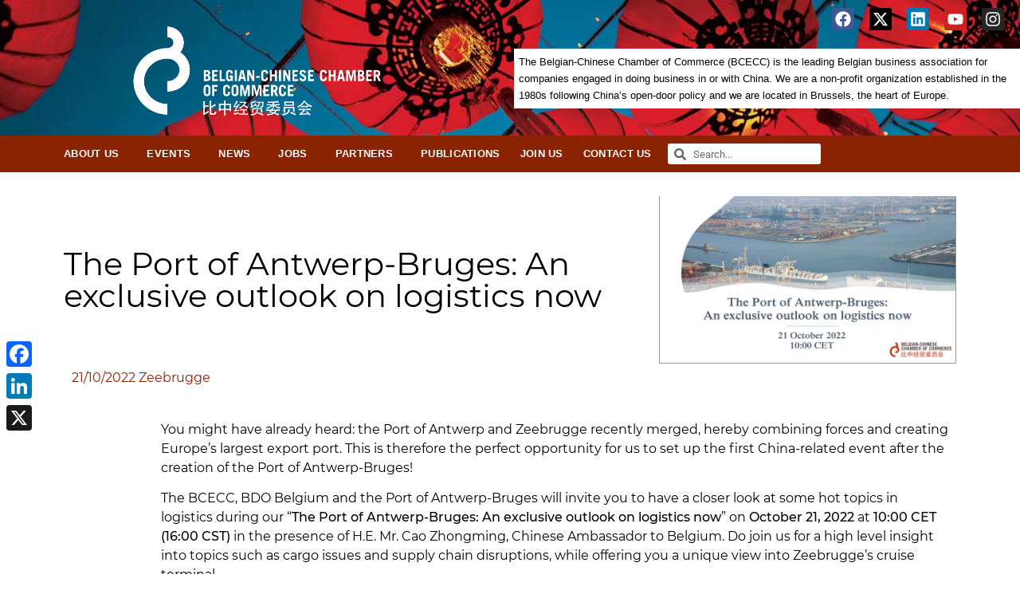

--- FILE ---
content_type: text/html; charset=UTF-8
request_url: https://bcecc.be/the-port-of-antwerp-bruges-an-exclusive-outlook-on-logistics-now/
body_size: 17419
content:
<!doctype html>
<html lang="en-GB" prefix="og: http://ogp.me/ns# article: http://ogp.me/ns/article#" prefix="og: https://ogp.me/ns#">
<head>
	<meta charset="UTF-8">
	<meta name="viewport" content="width=device-width, initial-scale=1">
	<link rel="profile" href="https://gmpg.org/xfn/11">
	
<!-- Search Engine Optimization by Rank Math - https://rankmath.com/ -->
<title>The Port of Antwerp-Bruges: An exclusive outlook on logistics now - Belgian-Chinese Chamber of Commerce (BCECC)</title>
<meta name="description" content="Zoom in at some hot topics in logistics during our exclusive guided tour in the Port of Antwerp-Bruges, in the presence of the Chinese Ambassador"/>
<meta name="robots" content="follow, index, max-snippet:-1, max-video-preview:-1, max-image-preview:large"/>
<link rel="canonical" href="https://bcecc.be/the-port-of-antwerp-bruges-an-exclusive-outlook-on-logistics-now/" />
<meta property="og:locale" content="en_GB" />
<meta property="og:type" content="article" />
<meta property="og:title" content="The Port of Antwerp-Bruges: An exclusive outlook on logistics now - Belgian-Chinese Chamber of Commerce (BCECC)" />
<meta property="og:description" content="Zoom in at some hot topics in logistics during our exclusive guided tour in the Port of Antwerp-Bruges, in the presence of the Chinese Ambassador" />
<meta property="og:url" content="https://bcecc.be/the-port-of-antwerp-bruges-an-exclusive-outlook-on-logistics-now/" />
<meta property="og:site_name" content="Belgian-Chinese Chamber of Commerce (BCECC)" />
<meta property="article:publisher" content="https://www.facebook.com/BCECCBrussels" />
<meta property="article:section" content="Past" />
<meta property="og:updated_time" content="2023-06-14T14:21:02+02:00" />
<meta property="fb:app_id" content="733844800572244" />
<meta property="og:image" content="https://bcecc.be/wp-content/uploads/2022/09/21-October-event.png" />
<meta property="og:image:secure_url" content="https://bcecc.be/wp-content/uploads/2022/09/21-October-event.png" />
<meta property="og:image:width" content="1280" />
<meta property="og:image:height" content="720" />
<meta property="og:image:alt" content="logistics" />
<meta property="og:image:type" content="image/png" />
<meta property="article:published_time" content="2022-09-09T16:18:39+02:00" />
<meta property="article:modified_time" content="2023-06-14T14:21:02+02:00" />
<meta name="twitter:card" content="summary_large_image" />
<meta name="twitter:title" content="The Port of Antwerp-Bruges: An exclusive outlook on logistics now - Belgian-Chinese Chamber of Commerce (BCECC)" />
<meta name="twitter:description" content="Zoom in at some hot topics in logistics during our exclusive guided tour in the Port of Antwerp-Bruges, in the presence of the Chinese Ambassador" />
<meta name="twitter:image" content="https://bcecc.be/wp-content/uploads/2022/09/21-October-event.png" />
<meta name="twitter:label1" content="Written by" />
<meta name="twitter:data1" content="Tijmen" />
<meta name="twitter:label2" content="Time to read" />
<meta name="twitter:data2" content="1 minute" />
<script type="application/ld+json" class="rank-math-schema">{"@context":"https://schema.org","@graph":[{"@type":"Place","@id":"https://bcecc.be/#place","address":{"@type":"PostalAddress","streetAddress":"Avenue Louise 279","addressLocality":"Brussels","postalCode":"1050","addressCountry":"Belgium"}},{"@type":"Organization","@id":"https://bcecc.be/#organization","name":"Belgian-Chinese Chamber of Commerce","url":"https://bcecc.be","sameAs":["https://www.facebook.com/BCECCBrussels"],"email":"info@bcecc.be","address":{"@type":"PostalAddress","streetAddress":"Avenue Louise 279","addressLocality":"Brussels","postalCode":"1050","addressCountry":"Belgium"},"logo":{"@type":"ImageObject","@id":"https://bcecc.be/#logo","url":"https://bcecc.be/wp-content/uploads/2017/01/bcecc_logo-400.png","contentUrl":"https://bcecc.be/wp-content/uploads/2017/01/bcecc_logo-400.png","caption":"Belgian-Chinese Chamber of Commerce","inLanguage":"en-GB","width":"400","height":"356"},"contactPoint":[{"@type":"ContactPoint","telephone":"+32 2 345 25 54","contactType":"customer support"}],"location":{"@id":"https://bcecc.be/#place"}},{"@type":"WebSite","@id":"https://bcecc.be/#website","url":"https://bcecc.be","name":"Belgian-Chinese Chamber of Commerce","publisher":{"@id":"https://bcecc.be/#organization"},"inLanguage":"en-GB"},{"@type":"ImageObject","@id":"https://bcecc.be/wp-content/uploads/2022/09/21-October-event.png","url":"https://bcecc.be/wp-content/uploads/2022/09/21-October-event.png","width":"1280","height":"720","inLanguage":"en-GB"},{"@type":"WebPage","@id":"https://bcecc.be/the-port-of-antwerp-bruges-an-exclusive-outlook-on-logistics-now/#webpage","url":"https://bcecc.be/the-port-of-antwerp-bruges-an-exclusive-outlook-on-logistics-now/","name":"The Port of Antwerp-Bruges: An exclusive outlook on logistics now - Belgian-Chinese Chamber of Commerce (BCECC)","datePublished":"2022-09-09T16:18:39+02:00","dateModified":"2023-06-14T14:21:02+02:00","isPartOf":{"@id":"https://bcecc.be/#website"},"primaryImageOfPage":{"@id":"https://bcecc.be/wp-content/uploads/2022/09/21-October-event.png"},"inLanguage":"en-GB"},{"@type":"Person","@id":"https://bcecc.be/author/robin/","name":"Tijmen","url":"https://bcecc.be/author/robin/","image":{"@type":"ImageObject","@id":"https://secure.gravatar.com/avatar/3a1c4fdbd1f7a176e4a7a821c3f750ece5604e79e9cd33ea42168fa16807a90e?s=96&amp;d=blank&amp;r=g","url":"https://secure.gravatar.com/avatar/3a1c4fdbd1f7a176e4a7a821c3f750ece5604e79e9cd33ea42168fa16807a90e?s=96&amp;d=blank&amp;r=g","caption":"Tijmen","inLanguage":"en-GB"},"worksFor":{"@id":"https://bcecc.be/#organization"}},{"@type":"BlogPosting","headline":"The Port of Antwerp-Bruges: An exclusive outlook on logistics now - Belgian-Chinese Chamber of Commerce","keywords":"logistics,china,antwerp,bruges","datePublished":"2022-09-09T16:18:39+02:00","dateModified":"2023-06-14T14:21:02+02:00","author":{"@id":"https://bcecc.be/author/robin/","name":"Tijmen"},"publisher":{"@id":"https://bcecc.be/#organization"},"description":"Zoom in at some hot topics in logistics during our exclusive guided tour in the Port of Antwerp-Bruges, in the presence of the Chinese Ambassador","name":"The Port of Antwerp-Bruges: An exclusive outlook on logistics now - Belgian-Chinese Chamber of Commerce","@id":"https://bcecc.be/the-port-of-antwerp-bruges-an-exclusive-outlook-on-logistics-now/#richSnippet","isPartOf":{"@id":"https://bcecc.be/the-port-of-antwerp-bruges-an-exclusive-outlook-on-logistics-now/#webpage"},"image":{"@id":"https://bcecc.be/wp-content/uploads/2022/09/21-October-event.png"},"inLanguage":"en-GB","mainEntityOfPage":{"@id":"https://bcecc.be/the-port-of-antwerp-bruges-an-exclusive-outlook-on-logistics-now/#webpage"}}]}</script>
<!-- /Rank Math WordPress SEO plugin -->

<link rel='dns-prefetch' href='//static.addtoany.com' />
<link rel='dns-prefetch' href='//www.googletagmanager.com' />
<link rel="alternate" type="application/rss+xml" title="Belgian-Chinese Chamber of Commerce (BCECC) &raquo; Feed" href="https://bcecc.be/feed/" />
<link rel="alternate" type="application/rss+xml" title="Belgian-Chinese Chamber of Commerce (BCECC) &raquo; Comments Feed" href="https://bcecc.be/comments/feed/" />
<link rel="alternate" title="oEmbed (JSON)" type="application/json+oembed" href="https://bcecc.be/wp-json/oembed/1.0/embed?url=https%3A%2F%2Fbcecc.be%2Fthe-port-of-antwerp-bruges-an-exclusive-outlook-on-logistics-now%2F" />
<link rel="alternate" title="oEmbed (XML)" type="text/xml+oembed" href="https://bcecc.be/wp-json/oembed/1.0/embed?url=https%3A%2F%2Fbcecc.be%2Fthe-port-of-antwerp-bruges-an-exclusive-outlook-on-logistics-now%2F&#038;format=xml" />
<style id='wp-img-auto-sizes-contain-inline-css'>
img:is([sizes=auto i],[sizes^="auto," i]){contain-intrinsic-size:3000px 1500px}
/*# sourceURL=wp-img-auto-sizes-contain-inline-css */
</style>
<style id='wp-emoji-styles-inline-css'>

	img.wp-smiley, img.emoji {
		display: inline !important;
		border: none !important;
		box-shadow: none !important;
		height: 1em !important;
		width: 1em !important;
		margin: 0 0.07em !important;
		vertical-align: -0.1em !important;
		background: none !important;
		padding: 0 !important;
	}
/*# sourceURL=wp-emoji-styles-inline-css */
</style>
<link rel='stylesheet' id='wp-block-library-css' href='https://bcecc.be/wp-includes/css/dist/block-library/style.min.css?ver=6.9' media='all' />
<style id='global-styles-inline-css'>
:root{--wp--preset--aspect-ratio--square: 1;--wp--preset--aspect-ratio--4-3: 4/3;--wp--preset--aspect-ratio--3-4: 3/4;--wp--preset--aspect-ratio--3-2: 3/2;--wp--preset--aspect-ratio--2-3: 2/3;--wp--preset--aspect-ratio--16-9: 16/9;--wp--preset--aspect-ratio--9-16: 9/16;--wp--preset--color--black: #000000;--wp--preset--color--cyan-bluish-gray: #abb8c3;--wp--preset--color--white: #ffffff;--wp--preset--color--pale-pink: #f78da7;--wp--preset--color--vivid-red: #cf2e2e;--wp--preset--color--luminous-vivid-orange: #ff6900;--wp--preset--color--luminous-vivid-amber: #fcb900;--wp--preset--color--light-green-cyan: #7bdcb5;--wp--preset--color--vivid-green-cyan: #00d084;--wp--preset--color--pale-cyan-blue: #8ed1fc;--wp--preset--color--vivid-cyan-blue: #0693e3;--wp--preset--color--vivid-purple: #9b51e0;--wp--preset--gradient--vivid-cyan-blue-to-vivid-purple: linear-gradient(135deg,rgb(6,147,227) 0%,rgb(155,81,224) 100%);--wp--preset--gradient--light-green-cyan-to-vivid-green-cyan: linear-gradient(135deg,rgb(122,220,180) 0%,rgb(0,208,130) 100%);--wp--preset--gradient--luminous-vivid-amber-to-luminous-vivid-orange: linear-gradient(135deg,rgb(252,185,0) 0%,rgb(255,105,0) 100%);--wp--preset--gradient--luminous-vivid-orange-to-vivid-red: linear-gradient(135deg,rgb(255,105,0) 0%,rgb(207,46,46) 100%);--wp--preset--gradient--very-light-gray-to-cyan-bluish-gray: linear-gradient(135deg,rgb(238,238,238) 0%,rgb(169,184,195) 100%);--wp--preset--gradient--cool-to-warm-spectrum: linear-gradient(135deg,rgb(74,234,220) 0%,rgb(151,120,209) 20%,rgb(207,42,186) 40%,rgb(238,44,130) 60%,rgb(251,105,98) 80%,rgb(254,248,76) 100%);--wp--preset--gradient--blush-light-purple: linear-gradient(135deg,rgb(255,206,236) 0%,rgb(152,150,240) 100%);--wp--preset--gradient--blush-bordeaux: linear-gradient(135deg,rgb(254,205,165) 0%,rgb(254,45,45) 50%,rgb(107,0,62) 100%);--wp--preset--gradient--luminous-dusk: linear-gradient(135deg,rgb(255,203,112) 0%,rgb(199,81,192) 50%,rgb(65,88,208) 100%);--wp--preset--gradient--pale-ocean: linear-gradient(135deg,rgb(255,245,203) 0%,rgb(182,227,212) 50%,rgb(51,167,181) 100%);--wp--preset--gradient--electric-grass: linear-gradient(135deg,rgb(202,248,128) 0%,rgb(113,206,126) 100%);--wp--preset--gradient--midnight: linear-gradient(135deg,rgb(2,3,129) 0%,rgb(40,116,252) 100%);--wp--preset--font-size--small: 13px;--wp--preset--font-size--medium: 20px;--wp--preset--font-size--large: 36px;--wp--preset--font-size--x-large: 42px;--wp--preset--spacing--20: 0.44rem;--wp--preset--spacing--30: 0.67rem;--wp--preset--spacing--40: 1rem;--wp--preset--spacing--50: 1.5rem;--wp--preset--spacing--60: 2.25rem;--wp--preset--spacing--70: 3.38rem;--wp--preset--spacing--80: 5.06rem;--wp--preset--shadow--natural: 6px 6px 9px rgba(0, 0, 0, 0.2);--wp--preset--shadow--deep: 12px 12px 50px rgba(0, 0, 0, 0.4);--wp--preset--shadow--sharp: 6px 6px 0px rgba(0, 0, 0, 0.2);--wp--preset--shadow--outlined: 6px 6px 0px -3px rgb(255, 255, 255), 6px 6px rgb(0, 0, 0);--wp--preset--shadow--crisp: 6px 6px 0px rgb(0, 0, 0);}:root { --wp--style--global--content-size: 800px;--wp--style--global--wide-size: 1200px; }:where(body) { margin: 0; }.wp-site-blocks > .alignleft { float: left; margin-right: 2em; }.wp-site-blocks > .alignright { float: right; margin-left: 2em; }.wp-site-blocks > .aligncenter { justify-content: center; margin-left: auto; margin-right: auto; }:where(.wp-site-blocks) > * { margin-block-start: 24px; margin-block-end: 0; }:where(.wp-site-blocks) > :first-child { margin-block-start: 0; }:where(.wp-site-blocks) > :last-child { margin-block-end: 0; }:root { --wp--style--block-gap: 24px; }:root :where(.is-layout-flow) > :first-child{margin-block-start: 0;}:root :where(.is-layout-flow) > :last-child{margin-block-end: 0;}:root :where(.is-layout-flow) > *{margin-block-start: 24px;margin-block-end: 0;}:root :where(.is-layout-constrained) > :first-child{margin-block-start: 0;}:root :where(.is-layout-constrained) > :last-child{margin-block-end: 0;}:root :where(.is-layout-constrained) > *{margin-block-start: 24px;margin-block-end: 0;}:root :where(.is-layout-flex){gap: 24px;}:root :where(.is-layout-grid){gap: 24px;}.is-layout-flow > .alignleft{float: left;margin-inline-start: 0;margin-inline-end: 2em;}.is-layout-flow > .alignright{float: right;margin-inline-start: 2em;margin-inline-end: 0;}.is-layout-flow > .aligncenter{margin-left: auto !important;margin-right: auto !important;}.is-layout-constrained > .alignleft{float: left;margin-inline-start: 0;margin-inline-end: 2em;}.is-layout-constrained > .alignright{float: right;margin-inline-start: 2em;margin-inline-end: 0;}.is-layout-constrained > .aligncenter{margin-left: auto !important;margin-right: auto !important;}.is-layout-constrained > :where(:not(.alignleft):not(.alignright):not(.alignfull)){max-width: var(--wp--style--global--content-size);margin-left: auto !important;margin-right: auto !important;}.is-layout-constrained > .alignwide{max-width: var(--wp--style--global--wide-size);}body .is-layout-flex{display: flex;}.is-layout-flex{flex-wrap: wrap;align-items: center;}.is-layout-flex > :is(*, div){margin: 0;}body .is-layout-grid{display: grid;}.is-layout-grid > :is(*, div){margin: 0;}body{padding-top: 0px;padding-right: 0px;padding-bottom: 0px;padding-left: 0px;}a:where(:not(.wp-element-button)){text-decoration: underline;}:root :where(.wp-element-button, .wp-block-button__link){background-color: #32373c;border-width: 0;color: #fff;font-family: inherit;font-size: inherit;font-style: inherit;font-weight: inherit;letter-spacing: inherit;line-height: inherit;padding-top: calc(0.667em + 2px);padding-right: calc(1.333em + 2px);padding-bottom: calc(0.667em + 2px);padding-left: calc(1.333em + 2px);text-decoration: none;text-transform: inherit;}.has-black-color{color: var(--wp--preset--color--black) !important;}.has-cyan-bluish-gray-color{color: var(--wp--preset--color--cyan-bluish-gray) !important;}.has-white-color{color: var(--wp--preset--color--white) !important;}.has-pale-pink-color{color: var(--wp--preset--color--pale-pink) !important;}.has-vivid-red-color{color: var(--wp--preset--color--vivid-red) !important;}.has-luminous-vivid-orange-color{color: var(--wp--preset--color--luminous-vivid-orange) !important;}.has-luminous-vivid-amber-color{color: var(--wp--preset--color--luminous-vivid-amber) !important;}.has-light-green-cyan-color{color: var(--wp--preset--color--light-green-cyan) !important;}.has-vivid-green-cyan-color{color: var(--wp--preset--color--vivid-green-cyan) !important;}.has-pale-cyan-blue-color{color: var(--wp--preset--color--pale-cyan-blue) !important;}.has-vivid-cyan-blue-color{color: var(--wp--preset--color--vivid-cyan-blue) !important;}.has-vivid-purple-color{color: var(--wp--preset--color--vivid-purple) !important;}.has-black-background-color{background-color: var(--wp--preset--color--black) !important;}.has-cyan-bluish-gray-background-color{background-color: var(--wp--preset--color--cyan-bluish-gray) !important;}.has-white-background-color{background-color: var(--wp--preset--color--white) !important;}.has-pale-pink-background-color{background-color: var(--wp--preset--color--pale-pink) !important;}.has-vivid-red-background-color{background-color: var(--wp--preset--color--vivid-red) !important;}.has-luminous-vivid-orange-background-color{background-color: var(--wp--preset--color--luminous-vivid-orange) !important;}.has-luminous-vivid-amber-background-color{background-color: var(--wp--preset--color--luminous-vivid-amber) !important;}.has-light-green-cyan-background-color{background-color: var(--wp--preset--color--light-green-cyan) !important;}.has-vivid-green-cyan-background-color{background-color: var(--wp--preset--color--vivid-green-cyan) !important;}.has-pale-cyan-blue-background-color{background-color: var(--wp--preset--color--pale-cyan-blue) !important;}.has-vivid-cyan-blue-background-color{background-color: var(--wp--preset--color--vivid-cyan-blue) !important;}.has-vivid-purple-background-color{background-color: var(--wp--preset--color--vivid-purple) !important;}.has-black-border-color{border-color: var(--wp--preset--color--black) !important;}.has-cyan-bluish-gray-border-color{border-color: var(--wp--preset--color--cyan-bluish-gray) !important;}.has-white-border-color{border-color: var(--wp--preset--color--white) !important;}.has-pale-pink-border-color{border-color: var(--wp--preset--color--pale-pink) !important;}.has-vivid-red-border-color{border-color: var(--wp--preset--color--vivid-red) !important;}.has-luminous-vivid-orange-border-color{border-color: var(--wp--preset--color--luminous-vivid-orange) !important;}.has-luminous-vivid-amber-border-color{border-color: var(--wp--preset--color--luminous-vivid-amber) !important;}.has-light-green-cyan-border-color{border-color: var(--wp--preset--color--light-green-cyan) !important;}.has-vivid-green-cyan-border-color{border-color: var(--wp--preset--color--vivid-green-cyan) !important;}.has-pale-cyan-blue-border-color{border-color: var(--wp--preset--color--pale-cyan-blue) !important;}.has-vivid-cyan-blue-border-color{border-color: var(--wp--preset--color--vivid-cyan-blue) !important;}.has-vivid-purple-border-color{border-color: var(--wp--preset--color--vivid-purple) !important;}.has-vivid-cyan-blue-to-vivid-purple-gradient-background{background: var(--wp--preset--gradient--vivid-cyan-blue-to-vivid-purple) !important;}.has-light-green-cyan-to-vivid-green-cyan-gradient-background{background: var(--wp--preset--gradient--light-green-cyan-to-vivid-green-cyan) !important;}.has-luminous-vivid-amber-to-luminous-vivid-orange-gradient-background{background: var(--wp--preset--gradient--luminous-vivid-amber-to-luminous-vivid-orange) !important;}.has-luminous-vivid-orange-to-vivid-red-gradient-background{background: var(--wp--preset--gradient--luminous-vivid-orange-to-vivid-red) !important;}.has-very-light-gray-to-cyan-bluish-gray-gradient-background{background: var(--wp--preset--gradient--very-light-gray-to-cyan-bluish-gray) !important;}.has-cool-to-warm-spectrum-gradient-background{background: var(--wp--preset--gradient--cool-to-warm-spectrum) !important;}.has-blush-light-purple-gradient-background{background: var(--wp--preset--gradient--blush-light-purple) !important;}.has-blush-bordeaux-gradient-background{background: var(--wp--preset--gradient--blush-bordeaux) !important;}.has-luminous-dusk-gradient-background{background: var(--wp--preset--gradient--luminous-dusk) !important;}.has-pale-ocean-gradient-background{background: var(--wp--preset--gradient--pale-ocean) !important;}.has-electric-grass-gradient-background{background: var(--wp--preset--gradient--electric-grass) !important;}.has-midnight-gradient-background{background: var(--wp--preset--gradient--midnight) !important;}.has-small-font-size{font-size: var(--wp--preset--font-size--small) !important;}.has-medium-font-size{font-size: var(--wp--preset--font-size--medium) !important;}.has-large-font-size{font-size: var(--wp--preset--font-size--large) !important;}.has-x-large-font-size{font-size: var(--wp--preset--font-size--x-large) !important;}
:root :where(.wp-block-pullquote){font-size: 1.5em;line-height: 1.6;}
/*# sourceURL=global-styles-inline-css */
</style>
<link rel='stylesheet' id='hello-elementor-css' href='https://bcecc.be/wp-content/themes/hello-elementor/assets/css/reset.css?ver=3.4.5' media='all' />
<link rel='stylesheet' id='hello-elementor-theme-style-css' href='https://bcecc.be/wp-content/themes/hello-elementor/assets/css/theme.css?ver=3.4.5' media='all' />
<link rel='stylesheet' id='hello-elementor-header-footer-css' href='https://bcecc.be/wp-content/themes/hello-elementor/assets/css/header-footer.css?ver=3.4.5' media='all' />
<link rel='stylesheet' id='elementor-frontend-css' href='https://bcecc.be/wp-content/plugins/elementor/assets/css/frontend.min.css?ver=3.33.3' media='all' />
<link rel='stylesheet' id='elementor-post-24463-css' href='https://bcecc.be/wp-content/uploads/elementor/css/post-24463.css?ver=1767167795' media='all' />
<link rel='stylesheet' id='widget-image-css' href='https://bcecc.be/wp-content/plugins/elementor/assets/css/widget-image.min.css?ver=3.33.3' media='all' />
<link rel='stylesheet' id='e-animation-pop-css' href='https://bcecc.be/wp-content/plugins/elementor/assets/lib/animations/styles/e-animation-pop.min.css?ver=3.33.3' media='all' />
<link rel='stylesheet' id='widget-social-icons-css' href='https://bcecc.be/wp-content/plugins/elementor/assets/css/widget-social-icons.min.css?ver=3.33.3' media='all' />
<link rel='stylesheet' id='e-apple-webkit-css' href='https://bcecc.be/wp-content/plugins/elementor/assets/css/conditionals/apple-webkit.min.css?ver=3.33.3' media='all' />
<link rel='stylesheet' id='widget-nav-menu-css' href='https://bcecc.be/wp-content/plugins/elementor-pro/assets/css/widget-nav-menu.min.css?ver=3.33.2' media='all' />
<link rel='stylesheet' id='widget-search-form-css' href='https://bcecc.be/wp-content/plugins/elementor-pro/assets/css/widget-search-form.min.css?ver=3.33.2' media='all' />
<link rel='stylesheet' id='e-sticky-css' href='https://bcecc.be/wp-content/plugins/elementor-pro/assets/css/modules/sticky.min.css?ver=3.33.2' media='all' />
<link rel='stylesheet' id='widget-heading-css' href='https://bcecc.be/wp-content/plugins/elementor/assets/css/widget-heading.min.css?ver=3.33.3' media='all' />
<link rel='stylesheet' id='widget-spacer-css' href='https://bcecc.be/wp-content/plugins/elementor/assets/css/widget-spacer.min.css?ver=3.33.3' media='all' />
<link rel='stylesheet' id='widget-post-navigation-css' href='https://bcecc.be/wp-content/plugins/elementor-pro/assets/css/widget-post-navigation.min.css?ver=3.33.2' media='all' />
<link rel='stylesheet' id='elementor-post-20875-css' href='https://bcecc.be/wp-content/uploads/elementor/css/post-20875.css?ver=1767167795' media='all' />
<link rel='stylesheet' id='elementor-post-20923-css' href='https://bcecc.be/wp-content/uploads/elementor/css/post-20923.css?ver=1767167795' media='all' />
<link rel='stylesheet' id='elementor-post-23843-css' href='https://bcecc.be/wp-content/uploads/elementor/css/post-23843.css?ver=1767169562' media='all' />
<link rel='stylesheet' id='tablepress-default-css' href='https://bcecc.be/wp-content/plugins/tablepress/css/build/default.css?ver=3.2.5' media='all' />
<link rel='stylesheet' id='addtoany-css' href='https://bcecc.be/wp-content/plugins/add-to-any/addtoany.min.css?ver=1.16' media='all' />
<style id='addtoany-inline-css'>
@media screen and (max-width:980px){
.a2a_floating_style.a2a_vertical_style{display:none;}
}
/*# sourceURL=addtoany-inline-css */
</style>
<link rel='stylesheet' id='elementor-gf-local-roboto-css' href='https://bcecc.be/wp-content/uploads/elementor/google-fonts/css/roboto.css?ver=1748010261' media='all' />
<script id="addtoany-core-js-before">
window.a2a_config=window.a2a_config||{};a2a_config.callbacks=[];a2a_config.overlays=[];a2a_config.templates={};a2a_localize = {
	Share: "Share",
	Save: "Save",
	Subscribe: "Subscribe",
	Email: "Email",
	Bookmark: "Bookmark",
	ShowAll: "Show All",
	ShowLess: "Show less",
	FindServices: "Find service(s)",
	FindAnyServiceToAddTo: "Instantly find any service to add to",
	PoweredBy: "Powered by",
	ShareViaEmail: "Share via email",
	SubscribeViaEmail: "Subscribe via email",
	BookmarkInYourBrowser: "Bookmark in your browser",
	BookmarkInstructions: "Press Ctrl+D or \u2318+D to bookmark this page",
	AddToYourFavorites: "Add to your favourites",
	SendFromWebOrProgram: "Send from any email address or email program",
	EmailProgram: "Email program",
	More: "More&#8230;",
	ThanksForSharing: "Thanks for sharing!",
	ThanksForFollowing: "Thanks for following!"
};


//# sourceURL=addtoany-core-js-before
</script>
<script defer src="https://static.addtoany.com/menu/page.js" id="addtoany-core-js"></script>
<script src="https://bcecc.be/wp-includes/js/jquery/jquery.min.js?ver=3.7.1" id="jquery-core-js"></script>
<script src="https://bcecc.be/wp-includes/js/jquery/jquery-migrate.min.js?ver=3.4.1" id="jquery-migrate-js"></script>
<script defer src="https://bcecc.be/wp-content/plugins/add-to-any/addtoany.min.js?ver=1.1" id="addtoany-jquery-js"></script>

<!-- Google tag (gtag.js) snippet added by Site Kit -->
<!-- Google Analytics snippet added by Site Kit -->
<script src="https://www.googletagmanager.com/gtag/js?id=GT-WB2FTHH" id="google_gtagjs-js" async></script>
<script id="google_gtagjs-js-after">
window.dataLayer = window.dataLayer || [];function gtag(){dataLayer.push(arguments);}
gtag("set","linker",{"domains":["bcecc.be"]});
gtag("js", new Date());
gtag("set", "developer_id.dZTNiMT", true);
gtag("config", "GT-WB2FTHH");
//# sourceURL=google_gtagjs-js-after
</script>
<link rel="https://api.w.org/" href="https://bcecc.be/wp-json/" /><link rel="alternate" title="JSON" type="application/json" href="https://bcecc.be/wp-json/wp/v2/posts/101960" /><link rel="EditURI" type="application/rsd+xml" title="RSD" href="https://bcecc.be/xmlrpc.php?rsd" />
<meta name="generator" content="WordPress 6.9" />
<link rel='shortlink' href='https://bcecc.be/?p=101960' />
<meta name="generator" content="Site Kit by Google 1.167.0" /><meta property="og:title" name="og:title" content="The Port of Antwerp-Bruges: An exclusive outlook on logistics now" />
<meta property="og:type" name="og:type" content="article" />
<meta property="og:image" name="og:image" content="https://bcecc.be/wp-content/uploads/2022/09/21-October-event-1024x576.png" />
<meta property="og:url" name="og:url" content="https://bcecc.be/the-port-of-antwerp-bruges-an-exclusive-outlook-on-logistics-now/" />
<meta property="og:description" name="og:description" content="Zoom in at some hot topics in logistics during our exclusive guided tour in the Port of Antwerp-Bruges, in the presence of the Chinese Ambassador" />
<meta property="og:locale" name="og:locale" content="en_GB" />
<meta property="og:site_name" name="og:site_name" content="Belgian-Chinese Chamber of Commerce (BCECC)" />
<meta property="twitter:card" name="twitter:card" content="summary_large_image" />
<meta property="article:section" name="article:section" content="Past" />
<meta property="article:published_time" name="article:published_time" content="2022-09-09T16:18:39+02:00" />
<meta property="article:modified_time" name="article:modified_time" content="2023-06-14T14:21:02+02:00" />
<meta property="article:author" name="article:author" content="https://bcecc.be/author/robin/" />
<script>document.documentElement.className += " js";</script>
<meta name="description" content="Zoom in at some hot topics in logistics during our exclusive guided tour in the Port of Antwerp-Bruges, in the presence of the Chinese Ambassador">
<meta name="generator" content="Elementor 3.33.3; features: e_font_icon_svg, additional_custom_breakpoints; settings: css_print_method-external, google_font-enabled, font_display-auto">
			<style>
				.e-con.e-parent:nth-of-type(n+4):not(.e-lazyloaded):not(.e-no-lazyload),
				.e-con.e-parent:nth-of-type(n+4):not(.e-lazyloaded):not(.e-no-lazyload) * {
					background-image: none !important;
				}
				@media screen and (max-height: 1024px) {
					.e-con.e-parent:nth-of-type(n+3):not(.e-lazyloaded):not(.e-no-lazyload),
					.e-con.e-parent:nth-of-type(n+3):not(.e-lazyloaded):not(.e-no-lazyload) * {
						background-image: none !important;
					}
				}
				@media screen and (max-height: 640px) {
					.e-con.e-parent:nth-of-type(n+2):not(.e-lazyloaded):not(.e-no-lazyload),
					.e-con.e-parent:nth-of-type(n+2):not(.e-lazyloaded):not(.e-no-lazyload) * {
						background-image: none !important;
					}
				}
			</style>
			<link rel="icon" href="https://bcecc.be/wp-content/uploads/2017/01/bcecc_logo-400-no-text-150x150.jpg" sizes="32x32" />
<link rel="icon" href="https://bcecc.be/wp-content/uploads/2017/01/bcecc_logo-400-no-text-250x250.jpg" sizes="192x192" />
<link rel="apple-touch-icon" href="https://bcecc.be/wp-content/uploads/2017/01/bcecc_logo-400-no-text-250x250.jpg" />
<meta name="msapplication-TileImage" content="https://bcecc.be/wp-content/uploads/2017/01/bcecc_logo-400-no-text-300x300.jpg" />
</head>
<body class="wp-singular post-template-default single single-post postid-101960 single-format-standard wp-custom-logo wp-embed-responsive wp-theme-hello-elementor hello-elementor-default elementor-default elementor-kit-24463 elementor-page-23843">


<a class="skip-link screen-reader-text" href="#content">Skip to content</a>

		<header data-elementor-type="header" data-elementor-id="20875" class="elementor elementor-20875 elementor-location-header" data-elementor-post-type="elementor_library">
			<div class="elementor-element elementor-element-d124962 e-con-full e-flex e-con e-parent" data-id="d124962" data-element_type="container" data-settings="{&quot;background_background&quot;:&quot;classic&quot;}">
		<div class="elementor-element elementor-element-33df806 e-con-full e-flex e-con e-child" data-id="33df806" data-element_type="container">
				<div class="elementor-element elementor-element-df6f8a7 elementor-widget elementor-widget-image" data-id="df6f8a7" data-element_type="widget" data-widget_type="image.default">
				<div class="elementor-widget-container">
																<a href="https://bcecc.be">
							<img fetchpriority="high" width="600" height="225" src="https://bcecc.be/wp-content/uploads/2020/09/bcecc_logo_blanc_fd_blanc.webp" class="attachment-full size-full wp-image-113875" alt="" srcset="https://bcecc.be/wp-content/uploads/2020/09/bcecc_logo_blanc_fd_blanc.webp 600w, https://bcecc.be/wp-content/uploads/2020/09/bcecc_logo_blanc_fd_blanc-300x113.webp 300w, https://bcecc.be/wp-content/uploads/2020/09/bcecc_logo_blanc_fd_blanc-150x56.webp 150w" sizes="(max-width: 600px) 100vw, 600px" />								</a>
															</div>
				</div>
				</div>
		<div class="elementor-element elementor-element-1b094de e-con-full e-flex e-con e-child" data-id="1b094de" data-element_type="container">
				<div class="elementor-element elementor-element-0cfb4ac e-grid-align-right e-grid-align-tablet-right e-grid-align-mobile-center elementor-shape-rounded elementor-grid-0 elementor-widget elementor-widget-social-icons" data-id="0cfb4ac" data-element_type="widget" data-widget_type="social-icons.default">
				<div class="elementor-widget-container">
							<div class="elementor-social-icons-wrapper elementor-grid" role="list">
							<span class="elementor-grid-item" role="listitem">
					<a class="elementor-icon elementor-social-icon elementor-social-icon-facebook elementor-animation-pop elementor-repeater-item-78641c3" href="https://www.facebook.com/Belgian-Chinese-Chamber-of-Commerce-BCECC-446010908840050/" target="_blank">
						<span class="elementor-screen-only">Facebook</span>
						<svg aria-hidden="true" class="e-font-icon-svg e-fab-facebook" viewBox="0 0 512 512" xmlns="http://www.w3.org/2000/svg"><path d="M504 256C504 119 393 8 256 8S8 119 8 256c0 123.78 90.69 226.38 209.25 245V327.69h-63V256h63v-54.64c0-62.15 37-96.48 93.67-96.48 27.14 0 55.52 4.84 55.52 4.84v61h-31.28c-30.8 0-40.41 19.12-40.41 38.73V256h68.78l-11 71.69h-57.78V501C413.31 482.38 504 379.78 504 256z"></path></svg>					</a>
				</span>
							<span class="elementor-grid-item" role="listitem">
					<a class="elementor-icon elementor-social-icon elementor-social-icon-x-twitter elementor-animation-pop elementor-repeater-item-e398ee8" href="https://twitter.com/bcecc" target="_blank">
						<span class="elementor-screen-only">X-twitter</span>
						<svg aria-hidden="true" class="e-font-icon-svg e-fab-x-twitter" viewBox="0 0 512 512" xmlns="http://www.w3.org/2000/svg"><path d="M389.2 48h70.6L305.6 224.2 487 464H345L233.7 318.6 106.5 464H35.8L200.7 275.5 26.8 48H172.4L272.9 180.9 389.2 48zM364.4 421.8h39.1L151.1 88h-42L364.4 421.8z"></path></svg>					</a>
				</span>
							<span class="elementor-grid-item" role="listitem">
					<a class="elementor-icon elementor-social-icon elementor-social-icon-linkedin elementor-animation-pop elementor-repeater-item-77a547d" href="https://www.linkedin.com/company/bcecc?" target="_blank">
						<span class="elementor-screen-only">Linkedin</span>
						<svg aria-hidden="true" class="e-font-icon-svg e-fab-linkedin" viewBox="0 0 448 512" xmlns="http://www.w3.org/2000/svg"><path d="M416 32H31.9C14.3 32 0 46.5 0 64.3v383.4C0 465.5 14.3 480 31.9 480H416c17.6 0 32-14.5 32-32.3V64.3c0-17.8-14.4-32.3-32-32.3zM135.4 416H69V202.2h66.5V416zm-33.2-243c-21.3 0-38.5-17.3-38.5-38.5S80.9 96 102.2 96c21.2 0 38.5 17.3 38.5 38.5 0 21.3-17.2 38.5-38.5 38.5zm282.1 243h-66.4V312c0-24.8-.5-56.7-34.5-56.7-34.6 0-39.9 27-39.9 54.9V416h-66.4V202.2h63.7v29.2h.9c8.9-16.8 30.6-34.5 62.9-34.5 67.2 0 79.7 44.3 79.7 101.9V416z"></path></svg>					</a>
				</span>
							<span class="elementor-grid-item" role="listitem">
					<a class="elementor-icon elementor-social-icon elementor-social-icon-youtube elementor-animation-pop elementor-repeater-item-35b6b2b" href="https://www.youtube.com/channel/UCssrgXutCnjMYIJjfFVvEAA" target="_blank">
						<span class="elementor-screen-only">Youtube</span>
						<svg aria-hidden="true" class="e-font-icon-svg e-fab-youtube" viewBox="0 0 576 512" xmlns="http://www.w3.org/2000/svg"><path d="M549.655 124.083c-6.281-23.65-24.787-42.276-48.284-48.597C458.781 64 288 64 288 64S117.22 64 74.629 75.486c-23.497 6.322-42.003 24.947-48.284 48.597-11.412 42.867-11.412 132.305-11.412 132.305s0 89.438 11.412 132.305c6.281 23.65 24.787 41.5 48.284 47.821C117.22 448 288 448 288 448s170.78 0 213.371-11.486c23.497-6.321 42.003-24.171 48.284-47.821 11.412-42.867 11.412-132.305 11.412-132.305s0-89.438-11.412-132.305zm-317.51 213.508V175.185l142.739 81.205-142.739 81.201z"></path></svg>					</a>
				</span>
							<span class="elementor-grid-item" role="listitem">
					<a class="elementor-icon elementor-social-icon elementor-social-icon-instagram elementor-animation-pop elementor-repeater-item-4f53338" href="https://www.instagram.com/bcecc_/" target="_blank">
						<span class="elementor-screen-only">Instagram</span>
						<svg aria-hidden="true" class="e-font-icon-svg e-fab-instagram" viewBox="0 0 448 512" xmlns="http://www.w3.org/2000/svg"><path d="M224.1 141c-63.6 0-114.9 51.3-114.9 114.9s51.3 114.9 114.9 114.9S339 319.5 339 255.9 287.7 141 224.1 141zm0 189.6c-41.1 0-74.7-33.5-74.7-74.7s33.5-74.7 74.7-74.7 74.7 33.5 74.7 74.7-33.6 74.7-74.7 74.7zm146.4-194.3c0 14.9-12 26.8-26.8 26.8-14.9 0-26.8-12-26.8-26.8s12-26.8 26.8-26.8 26.8 12 26.8 26.8zm76.1 27.2c-1.7-35.9-9.9-67.7-36.2-93.9-26.2-26.2-58-34.4-93.9-36.2-37-2.1-147.9-2.1-184.9 0-35.8 1.7-67.6 9.9-93.9 36.1s-34.4 58-36.2 93.9c-2.1 37-2.1 147.9 0 184.9 1.7 35.9 9.9 67.7 36.2 93.9s58 34.4 93.9 36.2c37 2.1 147.9 2.1 184.9 0 35.9-1.7 67.7-9.9 93.9-36.2 26.2-26.2 34.4-58 36.2-93.9 2.1-37 2.1-147.8 0-184.8zM398.8 388c-7.8 19.6-22.9 34.7-42.6 42.6-29.5 11.7-99.5 9-132.1 9s-102.7 2.6-132.1-9c-19.6-7.8-34.7-22.9-42.6-42.6-11.7-29.5-9-99.5-9-132.1s-2.6-102.7 9-132.1c7.8-19.6 22.9-34.7 42.6-42.6 29.5-11.7 99.5-9 132.1-9s102.7-2.6 132.1 9c19.6 7.8 34.7 22.9 42.6 42.6 11.7 29.5 9 99.5 9 132.1s2.7 102.7-9 132.1z"></path></svg>					</a>
				</span>
					</div>
						</div>
				</div>
				<div class="elementor-element elementor-element-9ec205c elementor-hidden-tablet elementor-hidden-phone elementor-widget elementor-widget-text-editor" data-id="9ec205c" data-element_type="widget" data-settings="{&quot;_animation&quot;:&quot;none&quot;}" data-widget_type="text-editor.default">
				<div class="elementor-widget-container">
									The Belgian-Chinese Chamber of Commerce (BCECC) is the leading Belgian business association for companies engaged in doing business in or with China. We are a non-profit organization established in the 1980s following China’s open-door policy and we are located in Brussels, the heart of Europe.								</div>
				</div>
				</div>
				</div>
		<div class="elementor-element elementor-element-e799605 e-flex e-con-boxed e-con e-parent" data-id="e799605" data-element_type="container" data-settings="{&quot;background_background&quot;:&quot;classic&quot;,&quot;sticky&quot;:&quot;top&quot;,&quot;sticky_on&quot;:[&quot;desktop&quot;],&quot;sticky_offset&quot;:0,&quot;sticky_effects_offset&quot;:0,&quot;sticky_anchor_link_offset&quot;:0}">
					<div class="e-con-inner">
				<div class="elementor-element elementor-element-d5729df elementor-nav-menu--dropdown-mobile elementor-nav-menu__text-align-center elementor-nav-menu__align-center elementor-nav-menu--toggle elementor-nav-menu--burger elementor-widget elementor-widget-nav-menu" data-id="d5729df" data-element_type="widget" data-settings="{&quot;submenu_icon&quot;:{&quot;value&quot;:&quot;&lt;i aria-hidden=\&quot;true\&quot; class=\&quot;\&quot;&gt;&lt;\/i&gt;&quot;,&quot;library&quot;:&quot;&quot;},&quot;layout&quot;:&quot;horizontal&quot;,&quot;toggle&quot;:&quot;burger&quot;}" data-widget_type="nav-menu.default">
				<div class="elementor-widget-container">
								<nav aria-label="Menu" class="elementor-nav-menu--main elementor-nav-menu__container elementor-nav-menu--layout-horizontal e--pointer-none">
				<ul id="menu-1-d5729df" class="elementor-nav-menu"><li class="menu-item menu-item-type-post_type menu-item-object-page menu-item-has-children menu-item-334"><a href="https://bcecc.be/about-us/" class="elementor-item">About Us</a>
<ul class="sub-menu elementor-nav-menu--dropdown">
	<li class="menu-item menu-item-type-custom menu-item-object-custom menu-item-346"><a href="/about-us/#Objectives" class="elementor-sub-item elementor-item-anchor">Objectives</a></li>
	<li class="menu-item menu-item-type-custom menu-item-object-custom menu-item-345"><a href="/about-us/#Board" class="elementor-sub-item elementor-item-anchor">Board of Directors</a></li>
	<li class="menu-item menu-item-type-custom menu-item-object-custom menu-item-344"><a href="/about-us/#Secretariat" class="elementor-sub-item elementor-item-anchor">Secretariat</a></li>
	<li class="menu-item menu-item-type-custom menu-item-object-custom menu-item-343"><a href="/about-us/#Accreditation" class="elementor-sub-item elementor-item-anchor">Accreditation</a></li>
	<li class="menu-item menu-item-type-custom menu-item-object-custom menu-item-349"><a href="/about-us/#Contact" class="elementor-sub-item elementor-item-anchor">Contact</a></li>
	<li class="menu-item menu-item-type-post_type menu-item-object-page menu-item-11052"><a href="https://bcecc.be/privacy-policy/" class="elementor-sub-item">Privacy Policy</a></li>
</ul>
</li>
<li class="menu-item menu-item-type-custom menu-item-object-custom menu-item-has-children menu-item-1677"><a href="#" class="elementor-item elementor-item-anchor">Events</a>
<ul class="sub-menu elementor-nav-menu--dropdown">
	<li class="menu-item menu-item-type-post_type menu-item-object-page menu-item-889"><a href="https://bcecc.be/upcoming-events/" class="elementor-sub-item">Upcoming events</a></li>
	<li class="menu-item menu-item-type-post_type menu-item-object-page menu-item-21324"><a href="https://bcecc.be/past-events/" class="elementor-sub-item">Past events</a></li>
	<li class="menu-item menu-item-type-post_type menu-item-object-page menu-item-887"><a href="https://bcecc.be/galleries/" class="elementor-sub-item">Galleries</a></li>
	<li class="menu-item menu-item-type-post_type menu-item-object-page menu-item-1432"><a href="https://bcecc.be/exhibitions/" class="elementor-sub-item">Exhibitions</a></li>
</ul>
</li>
<li class="menu-item menu-item-type-post_type menu-item-object-page menu-item-has-children menu-item-1254"><a href="https://bcecc.be/news/" class="elementor-item">News</a>
<ul class="sub-menu elementor-nav-menu--dropdown">
	<li class="menu-item menu-item-type-post_type menu-item-object-page menu-item-2518"><a href="https://bcecc.be/news/" class="elementor-sub-item">News</a></li>
	<li class="menu-item menu-item-type-post_type menu-item-object-page menu-item-21318"><a href="https://bcecc.be/china-press-review/" class="elementor-sub-item">China press review</a></li>
	<li class="menu-item menu-item-type-post_type menu-item-object-page menu-item-3140"><a href="https://bcecc.be/archives-news/" class="elementor-sub-item">Archives</a></li>
</ul>
</li>
<li class="menu-item menu-item-type-post_type menu-item-object-page menu-item-has-children menu-item-102782"><a href="https://bcecc.be/job-vacancies-bcecc/" class="elementor-item">Jobs</a>
<ul class="sub-menu elementor-nav-menu--dropdown">
	<li class="menu-item menu-item-type-post_type menu-item-object-page menu-item-102778"><a href="https://bcecc.be/job-vacancies-bcecc/" class="elementor-sub-item">Job vacancies</a></li>
	<li class="menu-item menu-item-type-post_type menu-item-object-page menu-item-102779"><a href="https://bcecc.be/jobs-cv-bcecc/" class="elementor-sub-item">CV&#8217;s</a></li>
</ul>
</li>
<li class="menu-item menu-item-type-post_type menu-item-object-page menu-item-has-children menu-item-1857"><a href="https://bcecc.be/partners-in-belgium/" class="elementor-item">Partners</a>
<ul class="sub-menu elementor-nav-menu--dropdown">
	<li class="menu-item menu-item-type-post_type menu-item-object-page menu-item-4840"><a href="https://bcecc.be/partners-in-belgium/" class="elementor-sub-item">BCECC Partners</a></li>
	<li class="menu-item menu-item-type-post_type menu-item-object-page menu-item-185"><a href="https://bcecc.be/partners-in-china/" class="elementor-sub-item">Contact points in China</a></li>
	<li class="menu-item menu-item-type-post_type menu-item-object-page menu-item-393"><a href="https://bcecc.be/useful-address/" class="elementor-sub-item">Useful addresses</a></li>
</ul>
</li>
<li class="menu-item menu-item-type-post_type menu-item-object-page menu-item-4750"><a href="https://bcecc.be/publications/" class="elementor-item">Publications</a></li>
<li class="menu-item menu-item-type-post_type menu-item-object-page menu-item-190"><a href="https://bcecc.be/membership/" class="elementor-item">Join Us</a></li>
<li class="menu-item menu-item-type-custom menu-item-object-custom menu-item-342"><a href="/about-us/#Contact" class="elementor-item elementor-item-anchor">Contact Us</a></li>
</ul>			</nav>
					<div class="elementor-menu-toggle" role="button" tabindex="0" aria-label="Menu Toggle" aria-expanded="false">
			<svg aria-hidden="true" role="presentation" class="elementor-menu-toggle__icon--open e-font-icon-svg e-eicon-menu-bar" viewBox="0 0 1000 1000" xmlns="http://www.w3.org/2000/svg"><path d="M104 333H896C929 333 958 304 958 271S929 208 896 208H104C71 208 42 237 42 271S71 333 104 333ZM104 583H896C929 583 958 554 958 521S929 458 896 458H104C71 458 42 487 42 521S71 583 104 583ZM104 833H896C929 833 958 804 958 771S929 708 896 708H104C71 708 42 737 42 771S71 833 104 833Z"></path></svg><svg aria-hidden="true" role="presentation" class="elementor-menu-toggle__icon--close e-font-icon-svg e-eicon-close" viewBox="0 0 1000 1000" xmlns="http://www.w3.org/2000/svg"><path d="M742 167L500 408 258 167C246 154 233 150 217 150 196 150 179 158 167 167 154 179 150 196 150 212 150 229 154 242 171 254L408 500 167 742C138 771 138 800 167 829 196 858 225 858 254 829L496 587 738 829C750 842 767 846 783 846 800 846 817 842 829 829 842 817 846 804 846 783 846 767 842 750 829 737L588 500 833 258C863 229 863 200 833 171 804 137 775 137 742 167Z"></path></svg>		</div>
					<nav class="elementor-nav-menu--dropdown elementor-nav-menu__container" aria-hidden="true">
				<ul id="menu-2-d5729df" class="elementor-nav-menu"><li class="menu-item menu-item-type-post_type menu-item-object-page menu-item-has-children menu-item-334"><a href="https://bcecc.be/about-us/" class="elementor-item" tabindex="-1">About Us</a>
<ul class="sub-menu elementor-nav-menu--dropdown">
	<li class="menu-item menu-item-type-custom menu-item-object-custom menu-item-346"><a href="/about-us/#Objectives" class="elementor-sub-item elementor-item-anchor" tabindex="-1">Objectives</a></li>
	<li class="menu-item menu-item-type-custom menu-item-object-custom menu-item-345"><a href="/about-us/#Board" class="elementor-sub-item elementor-item-anchor" tabindex="-1">Board of Directors</a></li>
	<li class="menu-item menu-item-type-custom menu-item-object-custom menu-item-344"><a href="/about-us/#Secretariat" class="elementor-sub-item elementor-item-anchor" tabindex="-1">Secretariat</a></li>
	<li class="menu-item menu-item-type-custom menu-item-object-custom menu-item-343"><a href="/about-us/#Accreditation" class="elementor-sub-item elementor-item-anchor" tabindex="-1">Accreditation</a></li>
	<li class="menu-item menu-item-type-custom menu-item-object-custom menu-item-349"><a href="/about-us/#Contact" class="elementor-sub-item elementor-item-anchor" tabindex="-1">Contact</a></li>
	<li class="menu-item menu-item-type-post_type menu-item-object-page menu-item-11052"><a href="https://bcecc.be/privacy-policy/" class="elementor-sub-item" tabindex="-1">Privacy Policy</a></li>
</ul>
</li>
<li class="menu-item menu-item-type-custom menu-item-object-custom menu-item-has-children menu-item-1677"><a href="#" class="elementor-item elementor-item-anchor" tabindex="-1">Events</a>
<ul class="sub-menu elementor-nav-menu--dropdown">
	<li class="menu-item menu-item-type-post_type menu-item-object-page menu-item-889"><a href="https://bcecc.be/upcoming-events/" class="elementor-sub-item" tabindex="-1">Upcoming events</a></li>
	<li class="menu-item menu-item-type-post_type menu-item-object-page menu-item-21324"><a href="https://bcecc.be/past-events/" class="elementor-sub-item" tabindex="-1">Past events</a></li>
	<li class="menu-item menu-item-type-post_type menu-item-object-page menu-item-887"><a href="https://bcecc.be/galleries/" class="elementor-sub-item" tabindex="-1">Galleries</a></li>
	<li class="menu-item menu-item-type-post_type menu-item-object-page menu-item-1432"><a href="https://bcecc.be/exhibitions/" class="elementor-sub-item" tabindex="-1">Exhibitions</a></li>
</ul>
</li>
<li class="menu-item menu-item-type-post_type menu-item-object-page menu-item-has-children menu-item-1254"><a href="https://bcecc.be/news/" class="elementor-item" tabindex="-1">News</a>
<ul class="sub-menu elementor-nav-menu--dropdown">
	<li class="menu-item menu-item-type-post_type menu-item-object-page menu-item-2518"><a href="https://bcecc.be/news/" class="elementor-sub-item" tabindex="-1">News</a></li>
	<li class="menu-item menu-item-type-post_type menu-item-object-page menu-item-21318"><a href="https://bcecc.be/china-press-review/" class="elementor-sub-item" tabindex="-1">China press review</a></li>
	<li class="menu-item menu-item-type-post_type menu-item-object-page menu-item-3140"><a href="https://bcecc.be/archives-news/" class="elementor-sub-item" tabindex="-1">Archives</a></li>
</ul>
</li>
<li class="menu-item menu-item-type-post_type menu-item-object-page menu-item-has-children menu-item-102782"><a href="https://bcecc.be/job-vacancies-bcecc/" class="elementor-item" tabindex="-1">Jobs</a>
<ul class="sub-menu elementor-nav-menu--dropdown">
	<li class="menu-item menu-item-type-post_type menu-item-object-page menu-item-102778"><a href="https://bcecc.be/job-vacancies-bcecc/" class="elementor-sub-item" tabindex="-1">Job vacancies</a></li>
	<li class="menu-item menu-item-type-post_type menu-item-object-page menu-item-102779"><a href="https://bcecc.be/jobs-cv-bcecc/" class="elementor-sub-item" tabindex="-1">CV&#8217;s</a></li>
</ul>
</li>
<li class="menu-item menu-item-type-post_type menu-item-object-page menu-item-has-children menu-item-1857"><a href="https://bcecc.be/partners-in-belgium/" class="elementor-item" tabindex="-1">Partners</a>
<ul class="sub-menu elementor-nav-menu--dropdown">
	<li class="menu-item menu-item-type-post_type menu-item-object-page menu-item-4840"><a href="https://bcecc.be/partners-in-belgium/" class="elementor-sub-item" tabindex="-1">BCECC Partners</a></li>
	<li class="menu-item menu-item-type-post_type menu-item-object-page menu-item-185"><a href="https://bcecc.be/partners-in-china/" class="elementor-sub-item" tabindex="-1">Contact points in China</a></li>
	<li class="menu-item menu-item-type-post_type menu-item-object-page menu-item-393"><a href="https://bcecc.be/useful-address/" class="elementor-sub-item" tabindex="-1">Useful addresses</a></li>
</ul>
</li>
<li class="menu-item menu-item-type-post_type menu-item-object-page menu-item-4750"><a href="https://bcecc.be/publications/" class="elementor-item" tabindex="-1">Publications</a></li>
<li class="menu-item menu-item-type-post_type menu-item-object-page menu-item-190"><a href="https://bcecc.be/membership/" class="elementor-item" tabindex="-1">Join Us</a></li>
<li class="menu-item menu-item-type-custom menu-item-object-custom menu-item-342"><a href="/about-us/#Contact" class="elementor-item elementor-item-anchor" tabindex="-1">Contact Us</a></li>
</ul>			</nav>
						</div>
				</div>
				<div class="elementor-element elementor-element-09dc6f5 elementor-search-form--skin-minimal elementor-hidden-tablet elementor-hidden-phone elementor-widget elementor-widget-search-form" data-id="09dc6f5" data-element_type="widget" data-settings="{&quot;skin&quot;:&quot;minimal&quot;}" data-widget_type="search-form.default">
				<div class="elementor-widget-container">
							<search role="search">
			<form class="elementor-search-form" action="https://bcecc.be" method="get">
												<div class="elementor-search-form__container">
					<label class="elementor-screen-only" for="elementor-search-form-09dc6f5">Search</label>

											<div class="elementor-search-form__icon">
							<div class="e-font-icon-svg-container"><svg aria-hidden="true" class="e-font-icon-svg e-fas-search" viewBox="0 0 512 512" xmlns="http://www.w3.org/2000/svg"><path d="M505 442.7L405.3 343c-4.5-4.5-10.6-7-17-7H372c27.6-35.3 44-79.7 44-128C416 93.1 322.9 0 208 0S0 93.1 0 208s93.1 208 208 208c48.3 0 92.7-16.4 128-44v16.3c0 6.4 2.5 12.5 7 17l99.7 99.7c9.4 9.4 24.6 9.4 33.9 0l28.3-28.3c9.4-9.4 9.4-24.6.1-34zM208 336c-70.7 0-128-57.2-128-128 0-70.7 57.2-128 128-128 70.7 0 128 57.2 128 128 0 70.7-57.2 128-128 128z"></path></svg></div>							<span class="elementor-screen-only">Search</span>
						</div>
					
					<input id="elementor-search-form-09dc6f5" placeholder="Search..." class="elementor-search-form__input" type="search" name="s" value="">
					
					
									</div>
			</form>
		</search>
						</div>
				</div>
					</div>
				</div>
				</header>
				<div data-elementor-type="single-post" data-elementor-id="23843" class="elementor elementor-23843 elementor-location-single post-101960 post type-post status-publish format-standard has-post-thumbnail hentry category-past-events" data-elementor-post-type="elementor_library">
					<section class="elementor-section elementor-top-section elementor-element elementor-element-1501df06 elementor-section-boxed elementor-section-height-default elementor-section-height-default" data-id="1501df06" data-element_type="section">
						<div class="elementor-container elementor-column-gap-default">
					<div class="elementor-column elementor-col-100 elementor-top-column elementor-element elementor-element-12f92fba" data-id="12f92fba" data-element_type="column">
			<div class="elementor-widget-wrap elementor-element-populated">
						<section class="elementor-section elementor-inner-section elementor-element elementor-element-495e56d3 elementor-section-boxed elementor-section-height-default elementor-section-height-default" data-id="495e56d3" data-element_type="section">
						<div class="elementor-container elementor-column-gap-no">
					<div class="elementor-column elementor-col-66 elementor-inner-column elementor-element elementor-element-728c52c0" data-id="728c52c0" data-element_type="column">
			<div class="elementor-widget-wrap elementor-element-populated">
						<div class="elementor-element elementor-element-c19b7c4 heading elementor-widget elementor-widget-heading" data-id="c19b7c4" data-element_type="widget" data-widget_type="heading.default">
				<div class="elementor-widget-container">
					<h1 class="elementor-heading-title elementor-size-default">The Port of Antwerp-Bruges: An exclusive outlook on logistics now</h1>				</div>
				</div>
					</div>
		</div>
				<div class="elementor-column elementor-col-33 elementor-inner-column elementor-element elementor-element-4808c891" data-id="4808c891" data-element_type="column">
			<div class="elementor-widget-wrap elementor-element-populated">
						<div class="elementor-element elementor-element-67e94b5e elementor-widget elementor-widget-image" data-id="67e94b5e" data-element_type="widget" data-widget_type="image.default">
				<div class="elementor-widget-container">
															<img width="768" height="432" src="https://bcecc.be/wp-content/uploads/2022/09/21-October-event-768x432.png" class="attachment-medium_large size-medium_large wp-image-102618" alt="" srcset="https://bcecc.be/wp-content/uploads/2022/09/21-October-event-768x432.png 768w, https://bcecc.be/wp-content/uploads/2022/09/21-October-event-300x169.png 300w, https://bcecc.be/wp-content/uploads/2022/09/21-October-event-1024x576.png 1024w, https://bcecc.be/wp-content/uploads/2022/09/21-October-event-150x84.png 150w, https://bcecc.be/wp-content/uploads/2022/09/21-October-event.png 1280w" sizes="(max-width: 768px) 100vw, 768px" />															</div>
				</div>
					</div>
		</div>
					</div>
		</section>
				<section class="elementor-section elementor-inner-section elementor-element elementor-element-ae54cf6 elementor-section-boxed elementor-section-height-default elementor-section-height-default" data-id="ae54cf6" data-element_type="section">
						<div class="elementor-container elementor-column-gap-default">
					<div class="elementor-column elementor-col-50 elementor-inner-column elementor-element elementor-element-23bff41" data-id="23bff41" data-element_type="column">
			<div class="elementor-widget-wrap elementor-element-populated">
						<div class="elementor-element elementor-element-26e83ae7 elementor-widget__width-auto elementor-widget elementor-widget-heading" data-id="26e83ae7" data-element_type="widget" data-widget_type="heading.default">
				<div class="elementor-widget-container">
					<div class="elementor-heading-title elementor-size-default">21/10/2022&nbsp;</div>				</div>
				</div>
				<div class="elementor-element elementor-element-59bfc554 elementor-widget__width-auto elementor-widget elementor-widget-heading" data-id="59bfc554" data-element_type="widget" data-widget_type="heading.default">
				<div class="elementor-widget-container">
					<div class="elementor-heading-title elementor-size-default">Zeebrugge</div>				</div>
				</div>
					</div>
		</div>
				<div class="elementor-column elementor-col-50 elementor-inner-column elementor-element elementor-element-10a9200" data-id="10a9200" data-element_type="column">
			<div class="elementor-widget-wrap">
							</div>
		</div>
					</div>
		</section>
				<section class="elementor-section elementor-inner-section elementor-element elementor-element-2a157902 elementor-section-boxed elementor-section-height-default elementor-section-height-default" data-id="2a157902" data-element_type="section">
						<div class="elementor-container elementor-column-gap-default">
					<div class="elementor-column elementor-col-100 elementor-inner-column elementor-element elementor-element-ee37a7f" data-id="ee37a7f" data-element_type="column">
			<div class="elementor-widget-wrap elementor-element-populated">
						<div class="elementor-element elementor-element-cf30934 elementor-widget elementor-widget-theme-post-content" data-id="cf30934" data-element_type="widget" data-widget_type="theme-post-content.default">
				<div class="elementor-widget-container">
					
<p>You might have already heard: the Port of Antwerp and Zeebrugge recently merged, hereby combining forces and creating Europe&#8217;s largest export port. This is therefore the perfect opportunity for us to set up the first China-related event after the creation of the Port of Antwerp-Bruges!</p>



<p>The BCECC, BDO Belgium and the Port of Antwerp-Bruges will invite you to have a closer look at some hot topics in logistics during our &#8220;<strong>The Port of Antwerp-Bruges: An exclusive outlook on logistics now</strong>&#8221; on <strong>October 21, 2022 </strong>at <strong>10:00 CET (16:00 CST)</strong> in the presence of H.E. Mr. Cao Zhongming, Chinese Ambassador to Belgium. Do join us for a high level insight into topics such as cargo issues and supply chain disruptions, while offering you a unique view into Zeebrugge&#8217;s cruise terminal.&nbsp;</p>



<p><strong>Agenda:</strong><br><strong>10:00-10:30: </strong>Registration<br><strong>10:30-10:40:</strong> Opening remarks by Mr. Bernard Dewit, Chairman of the Belgian-Chinese Chamber of Commerce (BCECC)<br><strong>10:40-11:00:</strong> Speech by H.E. Mr. Cao Zhongming, Ambassador of the P.R. of China to the Kingdom of Belgium<br><strong>11:00-11:15:</strong> Presentation by Mr. Luc Arnouts, Vice President International relations and networks of Port of Antwerp-Bruges<br><strong>11:15-12:00:</strong> &#8220;The consequences of disruptive supply chains&#8221; by Mr. Luc Sambre, Head of Customs &amp; Excise Solutions and Mr. Bernard Moyson, Strategic Advisor Transport &amp; Logistics of BDO Belgium<br><strong>12:00-13:30: </strong>Walking networking lunch<br><strong>13:30-15:00: </strong>Port tour with guided visit to CSP Terminals Zeebrugge (optional)<br><strong>15:00: </strong>End of the event</p>



<p><strong>Venue:</strong><br><strong>Cruise Terminal Zeebrugge</strong><br>Rederskaai<br>B-8380 Brugge</p>



<p>For directions on how to get there, please click here: </p>



<div class="wp-block-file"><a id="wp-block-file--media-61aaf4ea-f27f-4391-9cf1-20d571fa6589" href="https://bcecc.be/wp-content/uploads/2022/10/Directions.pdf">Directions</a><a href="https://bcecc.be/wp-content/uploads/2022/10/Directions.pdf" class="wp-block-file__button wp-element-button" download aria-describedby="wp-block-file--media-61aaf4ea-f27f-4391-9cf1-20d571fa6589">Download</a></div>



<p><strong>Registration:</strong><br>BCECC Members &amp; invitees of BDO &amp; Port of Antwerp-Bruges: Free of charge<br>Non-members: €50/person (VAT Excl.)</p>



<p>To consult some pictures of the event, please click <a href="https://bcecc.be/the-bcecc-organizes-first-china-event-after-merger-of-ports-of-antwerp-and-bruges/">here</a>!</p>
				</div>
				</div>
					</div>
		</div>
					</div>
		</section>
				<div class="elementor-element elementor-element-55a4109e elementor-widget elementor-widget-spacer" data-id="55a4109e" data-element_type="widget" data-widget_type="spacer.default">
				<div class="elementor-widget-container">
							<div class="elementor-spacer">
			<div class="elementor-spacer-inner"></div>
		</div>
						</div>
				</div>
					</div>
		</div>
					</div>
		</section>
				<section class="elementor-section elementor-top-section elementor-element elementor-element-e9bc517 elementor-section-boxed elementor-section-height-default elementor-section-height-default" data-id="e9bc517" data-element_type="section" data-settings="{&quot;background_background&quot;:&quot;classic&quot;}">
						<div class="elementor-container elementor-column-gap-default">
					<div class="elementor-column elementor-col-100 elementor-top-column elementor-element elementor-element-a56083d" data-id="a56083d" data-element_type="column">
			<div class="elementor-widget-wrap elementor-element-populated">
						<div class="elementor-element elementor-element-86f1f59 elementor-post-navigation-borders-yes elementor-widget elementor-widget-post-navigation" data-id="86f1f59" data-element_type="widget" data-widget_type="post-navigation.default">
				<div class="elementor-widget-container">
							<div class="elementor-post-navigation" role="navigation" aria-label="Post Navigation">
			<div class="elementor-post-navigation__prev elementor-post-navigation__link">
				<a href="https://bcecc.be/accelerate-your-business-success-in-china-cloud-data-intelligence-local-compliance/" rel="prev"><span class="post-navigation__arrow-wrapper post-navigation__arrow-prev"><svg aria-hidden="true" class="e-font-icon-svg e-fas-angle-left" viewBox="0 0 256 512" xmlns="http://www.w3.org/2000/svg"><path d="M31.7 239l136-136c9.4-9.4 24.6-9.4 33.9 0l22.6 22.6c9.4 9.4 9.4 24.6 0 33.9L127.9 256l96.4 96.4c9.4 9.4 9.4 24.6 0 33.9L201.7 409c-9.4 9.4-24.6 9.4-33.9 0l-136-136c-9.5-9.4-9.5-24.6-.1-34z"></path></svg><span class="elementor-screen-only">Prev</span></span><span class="elementor-post-navigation__link__prev"><span class="post-navigation__prev--label">Previous</span><span class="post-navigation__prev--title">Accelerate Your Business Success in China: Cloud Data Intelligence &#038; Local Compliance</span></span></a>			</div>
							<div class="elementor-post-navigation__separator-wrapper">
					<div class="elementor-post-navigation__separator"></div>
				</div>
						<div class="elementor-post-navigation__next elementor-post-navigation__link">
				<a href="https://bcecc.be/china-belgium-science-and-technology-exchange-symposium-cbstes/" rel="next"><span class="elementor-post-navigation__link__next"><span class="post-navigation__next--label">Next</span><span class="post-navigation__next--title">China-Belgium Science and Technology Exchange Symposium (CBSTES)</span></span><span class="post-navigation__arrow-wrapper post-navigation__arrow-next"><svg aria-hidden="true" class="e-font-icon-svg e-fas-angle-right" viewBox="0 0 256 512" xmlns="http://www.w3.org/2000/svg"><path d="M224.3 273l-136 136c-9.4 9.4-24.6 9.4-33.9 0l-22.6-22.6c-9.4-9.4-9.4-24.6 0-33.9l96.4-96.4-96.4-96.4c-9.4-9.4-9.4-24.6 0-33.9L54.3 103c9.4-9.4 24.6-9.4 33.9 0l136 136c9.5 9.4 9.5 24.6.1 34z"></path></svg><span class="elementor-screen-only">Next</span></span></a>			</div>
		</div>
						</div>
				</div>
					</div>
		</div>
					</div>
		</section>
				</div>
				<footer data-elementor-type="footer" data-elementor-id="20923" class="elementor elementor-20923 elementor-location-footer" data-elementor-post-type="elementor_library">
					<section class="elementor-section elementor-top-section elementor-element elementor-element-477f8883 elementor-section-boxed elementor-section-height-default elementor-section-height-default" data-id="477f8883" data-element_type="section" data-settings="{&quot;background_background&quot;:&quot;classic&quot;}">
						<div class="elementor-container elementor-column-gap-default">
					<div class="elementor-column elementor-col-25 elementor-top-column elementor-element elementor-element-55070165" data-id="55070165" data-element_type="column">
			<div class="elementor-widget-wrap elementor-element-populated">
						<div class="elementor-element elementor-element-355e625b elementor-nav-menu--dropdown-none elementor-widget elementor-widget-nav-menu" data-id="355e625b" data-element_type="widget" data-settings="{&quot;layout&quot;:&quot;vertical&quot;,&quot;submenu_icon&quot;:{&quot;value&quot;:&quot;&lt;i aria-hidden=\&quot;true\&quot; class=\&quot;\&quot;&gt;&lt;\/i&gt;&quot;,&quot;library&quot;:&quot;&quot;}}" data-widget_type="nav-menu.default">
				<div class="elementor-widget-container">
								<nav aria-label="Menu" class="elementor-nav-menu--main elementor-nav-menu__container elementor-nav-menu--layout-vertical e--pointer-none">
				<ul id="menu-1-355e625b" class="elementor-nav-menu sm-vertical"><li class="menu-item menu-item-type-post_type menu-item-object-page menu-item-427"><a href="https://bcecc.be/about-us/" class="elementor-item">About us</a></li>
<li class="menu-item menu-item-type-post_type menu-item-object-page menu-item-4606"><a href="https://bcecc.be/news/" class="elementor-item">News</a></li>
<li class="menu-item menu-item-type-post_type menu-item-object-page menu-item-4608"><a href="https://bcecc.be/archives-news/" class="elementor-item">Press Reviews</a></li>
<li class="menu-item menu-item-type-post_type menu-item-object-page menu-item-102780"><a href="https://bcecc.be/job-vacancies-bcecc/" class="elementor-item">Job vacancies</a></li>
<li class="menu-item menu-item-type-post_type menu-item-object-page menu-item-102781"><a href="https://bcecc.be/jobs-cv-bcecc/" class="elementor-item">CV&#8217;s</a></li>
</ul>			</nav>
						<nav class="elementor-nav-menu--dropdown elementor-nav-menu__container" aria-hidden="true">
				<ul id="menu-2-355e625b" class="elementor-nav-menu sm-vertical"><li class="menu-item menu-item-type-post_type menu-item-object-page menu-item-427"><a href="https://bcecc.be/about-us/" class="elementor-item" tabindex="-1">About us</a></li>
<li class="menu-item menu-item-type-post_type menu-item-object-page menu-item-4606"><a href="https://bcecc.be/news/" class="elementor-item" tabindex="-1">News</a></li>
<li class="menu-item menu-item-type-post_type menu-item-object-page menu-item-4608"><a href="https://bcecc.be/archives-news/" class="elementor-item" tabindex="-1">Press Reviews</a></li>
<li class="menu-item menu-item-type-post_type menu-item-object-page menu-item-102780"><a href="https://bcecc.be/job-vacancies-bcecc/" class="elementor-item" tabindex="-1">Job vacancies</a></li>
<li class="menu-item menu-item-type-post_type menu-item-object-page menu-item-102781"><a href="https://bcecc.be/jobs-cv-bcecc/" class="elementor-item" tabindex="-1">CV&#8217;s</a></li>
</ul>			</nav>
						</div>
				</div>
					</div>
		</div>
				<div class="elementor-column elementor-col-25 elementor-top-column elementor-element elementor-element-760bae2" data-id="760bae2" data-element_type="column">
			<div class="elementor-widget-wrap elementor-element-populated">
						<div class="elementor-element elementor-element-3d6af3bb elementor-nav-menu--dropdown-none elementor-widget elementor-widget-nav-menu" data-id="3d6af3bb" data-element_type="widget" data-settings="{&quot;layout&quot;:&quot;vertical&quot;,&quot;submenu_icon&quot;:{&quot;value&quot;:&quot;&lt;i aria-hidden=\&quot;true\&quot; class=\&quot;\&quot;&gt;&lt;\/i&gt;&quot;,&quot;library&quot;:&quot;&quot;}}" data-widget_type="nav-menu.default">
				<div class="elementor-widget-container">
								<nav aria-label="Menu" class="elementor-nav-menu--main elementor-nav-menu__container elementor-nav-menu--layout-vertical e--pointer-none">
				<ul id="menu-1-3d6af3bb" class="elementor-nav-menu sm-vertical"><li class="menu-item menu-item-type-post_type menu-item-object-page menu-item-909"><a href="https://bcecc.be/upcoming-events/" class="elementor-item">Events</a></li>
<li class="menu-item menu-item-type-post_type menu-item-object-page menu-item-907"><a href="https://bcecc.be/past-events/" class="elementor-item">Past Events</a></li>
<li class="menu-item menu-item-type-post_type menu-item-object-page menu-item-908"><a href="https://bcecc.be/galleries/" class="elementor-item">Galleries</a></li>
<li class="menu-item menu-item-type-post_type menu-item-object-page menu-item-4613"><a href="https://bcecc.be/exhibitions/" class="elementor-item">Exhibitions</a></li>
</ul>			</nav>
						<nav class="elementor-nav-menu--dropdown elementor-nav-menu__container" aria-hidden="true">
				<ul id="menu-2-3d6af3bb" class="elementor-nav-menu sm-vertical"><li class="menu-item menu-item-type-post_type menu-item-object-page menu-item-909"><a href="https://bcecc.be/upcoming-events/" class="elementor-item" tabindex="-1">Events</a></li>
<li class="menu-item menu-item-type-post_type menu-item-object-page menu-item-907"><a href="https://bcecc.be/past-events/" class="elementor-item" tabindex="-1">Past Events</a></li>
<li class="menu-item menu-item-type-post_type menu-item-object-page menu-item-908"><a href="https://bcecc.be/galleries/" class="elementor-item" tabindex="-1">Galleries</a></li>
<li class="menu-item menu-item-type-post_type menu-item-object-page menu-item-4613"><a href="https://bcecc.be/exhibitions/" class="elementor-item" tabindex="-1">Exhibitions</a></li>
</ul>			</nav>
						</div>
				</div>
					</div>
		</div>
				<div class="elementor-column elementor-col-25 elementor-top-column elementor-element elementor-element-69d8accc" data-id="69d8accc" data-element_type="column">
			<div class="elementor-widget-wrap elementor-element-populated">
						<div class="elementor-element elementor-element-1f36e38c elementor-nav-menu--dropdown-none elementor-widget elementor-widget-nav-menu" data-id="1f36e38c" data-element_type="widget" data-settings="{&quot;layout&quot;:&quot;vertical&quot;,&quot;submenu_icon&quot;:{&quot;value&quot;:&quot;&lt;i aria-hidden=\&quot;true\&quot; class=\&quot;\&quot;&gt;&lt;\/i&gt;&quot;,&quot;library&quot;:&quot;&quot;}}" data-widget_type="nav-menu.default">
				<div class="elementor-widget-container">
								<nav aria-label="Menu" class="elementor-nav-menu--main elementor-nav-menu__container elementor-nav-menu--layout-vertical e--pointer-none">
				<ul id="menu-1-1f36e38c" class="elementor-nav-menu sm-vertical"><li class="menu-item menu-item-type-post_type menu-item-object-page menu-item-4616"><a href="https://bcecc.be/partners-in-belgium/" class="elementor-item">Partners</a></li>
<li class="menu-item menu-item-type-post_type menu-item-object-page menu-item-4617"><a href="https://bcecc.be/partners-in-china/" class="elementor-item">Partners in China</a></li>
<li class="menu-item menu-item-type-post_type menu-item-object-page menu-item-4618"><a href="https://bcecc.be/useful-address/" class="elementor-item">Useful Addresses</a></li>
<li class="menu-item menu-item-type-post_type menu-item-object-page menu-item-4615"><a href="https://bcecc.be/membership/" class="elementor-item">Memberships</a></li>
<li class="menu-item menu-item-type-post_type menu-item-object-page menu-item-4614"><a href="https://bcecc.be/contact/" class="elementor-item">Contacts</a></li>
</ul>			</nav>
						<nav class="elementor-nav-menu--dropdown elementor-nav-menu__container" aria-hidden="true">
				<ul id="menu-2-1f36e38c" class="elementor-nav-menu sm-vertical"><li class="menu-item menu-item-type-post_type menu-item-object-page menu-item-4616"><a href="https://bcecc.be/partners-in-belgium/" class="elementor-item" tabindex="-1">Partners</a></li>
<li class="menu-item menu-item-type-post_type menu-item-object-page menu-item-4617"><a href="https://bcecc.be/partners-in-china/" class="elementor-item" tabindex="-1">Partners in China</a></li>
<li class="menu-item menu-item-type-post_type menu-item-object-page menu-item-4618"><a href="https://bcecc.be/useful-address/" class="elementor-item" tabindex="-1">Useful Addresses</a></li>
<li class="menu-item menu-item-type-post_type menu-item-object-page menu-item-4615"><a href="https://bcecc.be/membership/" class="elementor-item" tabindex="-1">Memberships</a></li>
<li class="menu-item menu-item-type-post_type menu-item-object-page menu-item-4614"><a href="https://bcecc.be/contact/" class="elementor-item" tabindex="-1">Contacts</a></li>
</ul>			</nav>
						</div>
				</div>
					</div>
		</div>
				<div class="elementor-column elementor-col-25 elementor-top-column elementor-element elementor-element-762a1bc3" data-id="762a1bc3" data-element_type="column">
			<div class="elementor-widget-wrap elementor-element-populated">
						<div class="elementor-element elementor-element-1112a725 elementor-widget elementor-widget-image" data-id="1112a725" data-element_type="widget" data-widget_type="image.default">
				<div class="elementor-widget-container">
																<a href="https://bcecc.be">
							<img src="https://bcecc.be/wp-content/uploads/2020/09/8f578a49-bcecc_logo_blanc_fd_blanc.svg" class="attachment-full size-full wp-image-20842" alt="Belgian-Chinese Chamber of Commerce (BCECC)" />								</a>
															</div>
				</div>
				<div class="elementor-element elementor-element-66acafc5 elementor-widget elementor-widget-text-editor" data-id="66acafc5" data-element_type="widget" data-widget_type="text-editor.default">
				<div class="elementor-widget-container">
									<p>Avenue Louise 200 Louizalaan, B24 <br />1050 BRUSSELS<br />Tel. +32 (0)2 345 25 54<br />Email: <a class="link" href="mailto:info@bcecc.be">info@bcecc.be</a></p>								</div>
				</div>
					</div>
		</div>
					</div>
		</section>
				</footer>
		
<script type="speculationrules">
{"prefetch":[{"source":"document","where":{"and":[{"href_matches":"/*"},{"not":{"href_matches":["/wp-*.php","/wp-admin/*","/wp-content/uploads/*","/wp-content/*","/wp-content/plugins/*","/wp-content/themes/hello-elementor/*","/*\\?(.+)"]}},{"not":{"selector_matches":"a[rel~=\"nofollow\"]"}},{"not":{"selector_matches":".no-prefetch, .no-prefetch a"}}]},"eagerness":"conservative"}]}
</script>
<div class="a2a_kit a2a_kit_size_32 a2a_floating_style a2a_vertical_style" style="left:0px;top:420px;background-color:transparent"><a class="a2a_button_facebook" href="https://www.addtoany.com/add_to/facebook?linkurl=https%3A%2F%2Fbcecc.be%2Fthe-port-of-antwerp-bruges-an-exclusive-outlook-on-logistics-now%2F&amp;linkname=The%20Port%20of%20Antwerp-Bruges%3A%20An%20exclusive%20outlook%20on%20logistics%20now%20-%20Belgian-Chinese%20Chamber%20of%20Commerce%20%28BCECC%29" title="Facebook" rel="nofollow noopener" target="_blank"></a><a class="a2a_button_linkedin" href="https://www.addtoany.com/add_to/linkedin?linkurl=https%3A%2F%2Fbcecc.be%2Fthe-port-of-antwerp-bruges-an-exclusive-outlook-on-logistics-now%2F&amp;linkname=The%20Port%20of%20Antwerp-Bruges%3A%20An%20exclusive%20outlook%20on%20logistics%20now%20-%20Belgian-Chinese%20Chamber%20of%20Commerce%20%28BCECC%29" title="LinkedIn" rel="nofollow noopener" target="_blank"></a><a class="a2a_button_x" href="https://www.addtoany.com/add_to/x?linkurl=https%3A%2F%2Fbcecc.be%2Fthe-port-of-antwerp-bruges-an-exclusive-outlook-on-logistics-now%2F&amp;linkname=The%20Port%20of%20Antwerp-Bruges%3A%20An%20exclusive%20outlook%20on%20logistics%20now%20-%20Belgian-Chinese%20Chamber%20of%20Commerce%20%28BCECC%29" title="X" rel="nofollow noopener" target="_blank"></a></div>			<script>
				const lazyloadRunObserver = () => {
					const lazyloadBackgrounds = document.querySelectorAll( `.e-con.e-parent:not(.e-lazyloaded)` );
					const lazyloadBackgroundObserver = new IntersectionObserver( ( entries ) => {
						entries.forEach( ( entry ) => {
							if ( entry.isIntersecting ) {
								let lazyloadBackground = entry.target;
								if( lazyloadBackground ) {
									lazyloadBackground.classList.add( 'e-lazyloaded' );
								}
								lazyloadBackgroundObserver.unobserve( entry.target );
							}
						});
					}, { rootMargin: '200px 0px 200px 0px' } );
					lazyloadBackgrounds.forEach( ( lazyloadBackground ) => {
						lazyloadBackgroundObserver.observe( lazyloadBackground );
					} );
				};
				const events = [
					'DOMContentLoaded',
					'elementor/lazyload/observe',
				];
				events.forEach( ( event ) => {
					document.addEventListener( event, lazyloadRunObserver );
				} );
			</script>
			<script src="https://bcecc.be/wp-content/themes/hello-elementor/assets/js/hello-frontend.js?ver=3.4.5" id="hello-theme-frontend-js"></script>
<script src="https://bcecc.be/wp-content/plugins/elementor/assets/js/webpack.runtime.min.js?ver=3.33.3" id="elementor-webpack-runtime-js"></script>
<script src="https://bcecc.be/wp-content/plugins/elementor/assets/js/frontend-modules.min.js?ver=3.33.3" id="elementor-frontend-modules-js"></script>
<script src="https://bcecc.be/wp-includes/js/jquery/ui/core.min.js?ver=1.13.3" id="jquery-ui-core-js"></script>
<script id="elementor-frontend-js-before">
var elementorFrontendConfig = {"environmentMode":{"edit":false,"wpPreview":false,"isScriptDebug":false},"i18n":{"shareOnFacebook":"Share on Facebook","shareOnTwitter":"Share on Twitter","pinIt":"Pin it","download":"Download","downloadImage":"Download image","fullscreen":"Fullscreen","zoom":"Zoom","share":"Share","playVideo":"Play Video","previous":"Previous","next":"Next","close":"Close","a11yCarouselPrevSlideMessage":"Previous slide","a11yCarouselNextSlideMessage":"Next slide","a11yCarouselFirstSlideMessage":"This is the first slide","a11yCarouselLastSlideMessage":"This is the last slide","a11yCarouselPaginationBulletMessage":"Go to slide"},"is_rtl":false,"breakpoints":{"xs":0,"sm":480,"md":768,"lg":1025,"xl":1440,"xxl":1600},"responsive":{"breakpoints":{"mobile":{"label":"Mobile Portrait","value":767,"default_value":767,"direction":"max","is_enabled":true},"mobile_extra":{"label":"Mobile Landscape","value":880,"default_value":880,"direction":"max","is_enabled":false},"tablet":{"label":"Tablet Portrait","value":1024,"default_value":1024,"direction":"max","is_enabled":true},"tablet_extra":{"label":"Tablet Landscape","value":1200,"default_value":1200,"direction":"max","is_enabled":false},"laptop":{"label":"Laptop","value":1366,"default_value":1366,"direction":"max","is_enabled":false},"widescreen":{"label":"Widescreen","value":2400,"default_value":2400,"direction":"min","is_enabled":false}},"hasCustomBreakpoints":false},"version":"3.33.3","is_static":false,"experimentalFeatures":{"e_font_icon_svg":true,"additional_custom_breakpoints":true,"container":true,"theme_builder_v2":true,"hello-theme-header-footer":true,"nested-elements":true,"home_screen":true,"global_classes_should_enforce_capabilities":true,"e_variables":true,"cloud-library":true,"e_opt_in_v4_page":true,"import-export-customization":true,"mega-menu":true,"e_pro_variables":true},"urls":{"assets":"https:\/\/bcecc.be\/wp-content\/plugins\/elementor\/assets\/","ajaxurl":"https:\/\/bcecc.be\/wp-admin\/admin-ajax.php","uploadUrl":"https:\/\/bcecc.be\/wp-content\/uploads"},"nonces":{"floatingButtonsClickTracking":"2e19d2f183"},"swiperClass":"swiper","settings":{"page":[],"editorPreferences":[]},"kit":{"active_breakpoints":["viewport_mobile","viewport_tablet"],"global_image_lightbox":"yes","lightbox_enable_counter":"yes","lightbox_enable_fullscreen":"yes","lightbox_enable_zoom":"yes","lightbox_enable_share":"yes","lightbox_title_src":"title","lightbox_description_src":"description","hello_header_logo_type":"logo","hello_header_menu_layout":"horizontal","hello_footer_logo_type":"logo"},"post":{"id":101960,"title":"The%20Port%20of%20Antwerp-Bruges%3A%20An%20exclusive%20outlook%20on%20logistics%20now%20-%20Belgian-Chinese%20Chamber%20of%20Commerce%20%28BCECC%29","excerpt":"Zoom in at some hot topics in logistics during our exclusive guided tour in the Port of Antwerp-Bruges, in the presence of the Chinese Ambassador","featuredImage":"https:\/\/bcecc.be\/wp-content\/uploads\/2022\/09\/21-October-event-1024x576.png"}};
//# sourceURL=elementor-frontend-js-before
</script>
<script src="https://bcecc.be/wp-content/plugins/elementor/assets/js/frontend.min.js?ver=3.33.3" id="elementor-frontend-js"></script>
<script src="https://bcecc.be/wp-content/plugins/elementor-pro/assets/lib/smartmenus/jquery.smartmenus.min.js?ver=1.2.1" id="smartmenus-js"></script>
<script src="https://bcecc.be/wp-content/plugins/elementor-pro/assets/lib/sticky/jquery.sticky.min.js?ver=3.33.2" id="e-sticky-js"></script>
<script src="https://bcecc.be/wp-content/plugins/elementor-pro/assets/js/webpack-pro.runtime.min.js?ver=3.33.2" id="elementor-pro-webpack-runtime-js"></script>
<script src="https://bcecc.be/wp-includes/js/dist/hooks.min.js?ver=dd5603f07f9220ed27f1" id="wp-hooks-js"></script>
<script src="https://bcecc.be/wp-includes/js/dist/i18n.min.js?ver=c26c3dc7bed366793375" id="wp-i18n-js"></script>
<script id="wp-i18n-js-after">
wp.i18n.setLocaleData( { 'text direction\u0004ltr': [ 'ltr' ] } );
//# sourceURL=wp-i18n-js-after
</script>
<script id="elementor-pro-frontend-js-before">
var ElementorProFrontendConfig = {"ajaxurl":"https:\/\/bcecc.be\/wp-admin\/admin-ajax.php","nonce":"39a60c94ad","urls":{"assets":"https:\/\/bcecc.be\/wp-content\/plugins\/elementor-pro\/assets\/","rest":"https:\/\/bcecc.be\/wp-json\/"},"settings":{"lazy_load_background_images":true},"popup":{"hasPopUps":false},"shareButtonsNetworks":{"facebook":{"title":"Facebook","has_counter":true},"twitter":{"title":"Twitter"},"linkedin":{"title":"LinkedIn","has_counter":true},"pinterest":{"title":"Pinterest","has_counter":true},"reddit":{"title":"Reddit","has_counter":true},"vk":{"title":"VK","has_counter":true},"odnoklassniki":{"title":"OK","has_counter":true},"tumblr":{"title":"Tumblr"},"digg":{"title":"Digg"},"skype":{"title":"Skype"},"stumbleupon":{"title":"StumbleUpon","has_counter":true},"mix":{"title":"Mix"},"telegram":{"title":"Telegram"},"pocket":{"title":"Pocket","has_counter":true},"xing":{"title":"XING","has_counter":true},"whatsapp":{"title":"WhatsApp"},"email":{"title":"Email"},"print":{"title":"Print"},"x-twitter":{"title":"X"},"threads":{"title":"Threads"}},"facebook_sdk":{"lang":"en_GB","app_id":""},"lottie":{"defaultAnimationUrl":"https:\/\/bcecc.be\/wp-content\/plugins\/elementor-pro\/modules\/lottie\/assets\/animations\/default.json"}};
//# sourceURL=elementor-pro-frontend-js-before
</script>
<script src="https://bcecc.be/wp-content/plugins/elementor-pro/assets/js/frontend.min.js?ver=3.33.2" id="elementor-pro-frontend-js"></script>
<script src="https://bcecc.be/wp-content/plugins/elementor-pro/assets/js/elements-handlers.min.js?ver=3.33.2" id="pro-elements-handlers-js"></script>
<script id="wp-emoji-settings" type="application/json">
{"baseUrl":"https://s.w.org/images/core/emoji/17.0.2/72x72/","ext":".png","svgUrl":"https://s.w.org/images/core/emoji/17.0.2/svg/","svgExt":".svg","source":{"concatemoji":"https://bcecc.be/wp-includes/js/wp-emoji-release.min.js?ver=6.9"}}
</script>
<script type="module">
/*! This file is auto-generated */
const a=JSON.parse(document.getElementById("wp-emoji-settings").textContent),o=(window._wpemojiSettings=a,"wpEmojiSettingsSupports"),s=["flag","emoji"];function i(e){try{var t={supportTests:e,timestamp:(new Date).valueOf()};sessionStorage.setItem(o,JSON.stringify(t))}catch(e){}}function c(e,t,n){e.clearRect(0,0,e.canvas.width,e.canvas.height),e.fillText(t,0,0);t=new Uint32Array(e.getImageData(0,0,e.canvas.width,e.canvas.height).data);e.clearRect(0,0,e.canvas.width,e.canvas.height),e.fillText(n,0,0);const a=new Uint32Array(e.getImageData(0,0,e.canvas.width,e.canvas.height).data);return t.every((e,t)=>e===a[t])}function p(e,t){e.clearRect(0,0,e.canvas.width,e.canvas.height),e.fillText(t,0,0);var n=e.getImageData(16,16,1,1);for(let e=0;e<n.data.length;e++)if(0!==n.data[e])return!1;return!0}function u(e,t,n,a){switch(t){case"flag":return n(e,"\ud83c\udff3\ufe0f\u200d\u26a7\ufe0f","\ud83c\udff3\ufe0f\u200b\u26a7\ufe0f")?!1:!n(e,"\ud83c\udde8\ud83c\uddf6","\ud83c\udde8\u200b\ud83c\uddf6")&&!n(e,"\ud83c\udff4\udb40\udc67\udb40\udc62\udb40\udc65\udb40\udc6e\udb40\udc67\udb40\udc7f","\ud83c\udff4\u200b\udb40\udc67\u200b\udb40\udc62\u200b\udb40\udc65\u200b\udb40\udc6e\u200b\udb40\udc67\u200b\udb40\udc7f");case"emoji":return!a(e,"\ud83e\u1fac8")}return!1}function f(e,t,n,a){let r;const o=(r="undefined"!=typeof WorkerGlobalScope&&self instanceof WorkerGlobalScope?new OffscreenCanvas(300,150):document.createElement("canvas")).getContext("2d",{willReadFrequently:!0}),s=(o.textBaseline="top",o.font="600 32px Arial",{});return e.forEach(e=>{s[e]=t(o,e,n,a)}),s}function r(e){var t=document.createElement("script");t.src=e,t.defer=!0,document.head.appendChild(t)}a.supports={everything:!0,everythingExceptFlag:!0},new Promise(t=>{let n=function(){try{var e=JSON.parse(sessionStorage.getItem(o));if("object"==typeof e&&"number"==typeof e.timestamp&&(new Date).valueOf()<e.timestamp+604800&&"object"==typeof e.supportTests)return e.supportTests}catch(e){}return null}();if(!n){if("undefined"!=typeof Worker&&"undefined"!=typeof OffscreenCanvas&&"undefined"!=typeof URL&&URL.createObjectURL&&"undefined"!=typeof Blob)try{var e="postMessage("+f.toString()+"("+[JSON.stringify(s),u.toString(),c.toString(),p.toString()].join(",")+"));",a=new Blob([e],{type:"text/javascript"});const r=new Worker(URL.createObjectURL(a),{name:"wpTestEmojiSupports"});return void(r.onmessage=e=>{i(n=e.data),r.terminate(),t(n)})}catch(e){}i(n=f(s,u,c,p))}t(n)}).then(e=>{for(const n in e)a.supports[n]=e[n],a.supports.everything=a.supports.everything&&a.supports[n],"flag"!==n&&(a.supports.everythingExceptFlag=a.supports.everythingExceptFlag&&a.supports[n]);var t;a.supports.everythingExceptFlag=a.supports.everythingExceptFlag&&!a.supports.flag,a.supports.everything||((t=a.source||{}).concatemoji?r(t.concatemoji):t.wpemoji&&t.twemoji&&(r(t.twemoji),r(t.wpemoji)))});
//# sourceURL=https://bcecc.be/wp-includes/js/wp-emoji-loader.min.js
</script>

</body>
</html>

<!--
Performance optimized by W3 Total Cache. Learn more: https://www.boldgrid.com/w3-total-cache/?utm_source=w3tc&utm_medium=footer_comment&utm_campaign=free_plugin

Page Caching using Memcached 
Database Caching 79/154 queries in 0.056 seconds using Memcached

Served from: bcecc.be @ 2026-01-15 12:14:19 by W3 Total Cache
-->

--- FILE ---
content_type: text/css
request_url: https://bcecc.be/wp-content/uploads/elementor/css/post-24463.css?ver=1767167795
body_size: 595
content:
.elementor-kit-24463{--e-global-color-primary:#892301;--e-global-color-secondary:#54595F;--e-global-color-text:#000000;--e-global-color-accent:#E04511;--e-global-color-6fd0db9:#FFFFFF;--e-global-color-1e18557:#FFFFFF00;--e-global-color-e6a2ecd:#232323;--e-global-color-e2853ad:#EAEAEA;--e-global-typography-primary-font-family:"Montserrat";--e-global-typography-primary-font-weight:normal;--e-global-typography-secondary-font-family:"Montserrat";--e-global-typography-secondary-font-weight:normal;--e-global-typography-text-font-family:"Montserrat";--e-global-typography-text-font-weight:normal;--e-global-typography-accent-font-family:"Montserrat";--e-global-typography-accent-font-weight:bold;color:var( --e-global-color-e6a2ecd );font-family:"Montserrat", Sans-serif;font-weight:normal;}.elementor-kit-24463 e-page-transition{background-color:#FFBC7D;}.elementor-kit-24463 a{font-family:"Montserrat", Sans-serif;font-weight:500;}.elementor-kit-24463 h1{font-family:"Montserrat", Sans-serif;font-weight:500;}.elementor-kit-24463 h2{font-family:"Montserrat", Sans-serif;font-weight:500;}.elementor-kit-24463 h3{font-family:"Roboto", Sans-serif;font-weight:bold;}.elementor-section.elementor-section-boxed > .elementor-container{max-width:1140px;}.e-con{--container-max-width:1140px;}.elementor-widget:not(:last-child){margin-block-end:20px;}.elementor-element{--widgets-spacing:20px 20px;--widgets-spacing-row:20px;--widgets-spacing-column:20px;}{}h1.entry-title{display:var(--page-title-display);}.site-header .site-branding{flex-direction:column;align-items:stretch;}.site-header{padding-inline-end:0px;padding-inline-start:0px;}.site-footer .site-branding{flex-direction:column;align-items:stretch;}@media(max-width:1024px){.elementor-section.elementor-section-boxed > .elementor-container{max-width:1024px;}.e-con{--container-max-width:1024px;}}@media(max-width:767px){.elementor-section.elementor-section-boxed > .elementor-container{max-width:767px;}.e-con{--container-max-width:767px;}}/* Start Custom Fonts CSS */@font-face {
	font-family: 'Montserrat';
	font-style: normal;
	font-weight: normal;
	font-display: auto;
	src: url('https://bcecc.be/wp-content/uploads/2021/06/Montserrat-Light.ttf') format('truetype');
}
@font-face {
	font-family: 'Montserrat';
	font-style: normal;
	font-weight: bold;
	font-display: auto;
	src: url('https://bcecc.be/wp-content/uploads/2021/06/Montserrat-Medium.ttf') format('truetype');
}
@font-face {
	font-family: 'Montserrat';
	font-style: normal;
	font-weight: 400;
	font-display: auto;
	src: url('https://bcecc.be/wp-content/uploads/2021/06/Montserrat-Regular.ttf') format('truetype');
}
@font-face {
	font-family: 'Montserrat';
	font-style: normal;
	font-weight: 500;
	font-display: auto;
	src: url('https://bcecc.be/wp-content/uploads/2021/06/Montserrat-Medium.ttf') format('truetype');
}
@font-face {
	font-family: 'Montserrat';
	font-style: normal;
	font-weight: 600;
	font-display: auto;
	src: url('https://bcecc.be/wp-content/uploads/2021/06/Montserrat-SemiBold.ttf') format('truetype');
}
/* End Custom Fonts CSS */

--- FILE ---
content_type: text/css
request_url: https://bcecc.be/wp-content/uploads/elementor/css/post-20875.css?ver=1767167795
body_size: 1704
content:
.elementor-20875 .elementor-element.elementor-element-d124962{--display:flex;--flex-direction:row;--container-widget-width:calc( ( 1 - var( --container-widget-flex-grow ) ) * 100% );--container-widget-height:100%;--container-widget-flex-grow:1;--container-widget-align-self:stretch;--flex-wrap-mobile:wrap;--align-items:stretch;--gap:0px 0px;--row-gap:0px;--column-gap:0px;--padding-top:10px;--padding-bottom:0px;--padding-left:0px;--padding-right:0px;}.elementor-20875 .elementor-element.elementor-element-d124962:not(.elementor-motion-effects-element-type-background), .elementor-20875 .elementor-element.elementor-element-d124962 > .elementor-motion-effects-container > .elementor-motion-effects-layer{background-image:url("https://bcecc.be/wp-content/uploads/2020/09/819160b2-bcecc-china-belgium-1.jpg");background-repeat:no-repeat;background-size:cover;}.elementor-20875 .elementor-element.elementor-element-d124962::before, .elementor-20875 .elementor-element.elementor-element-d124962 > .elementor-background-video-container::before, .elementor-20875 .elementor-element.elementor-element-d124962 > .e-con-inner > .elementor-background-video-container::before, .elementor-20875 .elementor-element.elementor-element-d124962 > .elementor-background-slideshow::before, .elementor-20875 .elementor-element.elementor-element-d124962 > .e-con-inner > .elementor-background-slideshow::before, .elementor-20875 .elementor-element.elementor-element-d124962 > .elementor-motion-effects-container > .elementor-motion-effects-layer::before{--background-overlay:'';}.elementor-20875 .elementor-element.elementor-element-33df806{--display:flex;--justify-content:center;--gap:15px 15px;--row-gap:15px;--column-gap:15px;}.elementor-widget-image .widget-image-caption{color:var( --e-global-color-text );font-family:var( --e-global-typography-text-font-family ), Sans-serif;font-weight:var( --e-global-typography-text-font-weight );}.elementor-20875 .elementor-element.elementor-element-df6f8a7 > .elementor-widget-container{margin:10px 10px 10px 10px;}.elementor-20875 .elementor-element.elementor-element-df6f8a7 img{width:320px;height:120px;}.elementor-20875 .elementor-element.elementor-element-1b094de{--display:flex;--justify-content:flex-end;--gap:15px 15px;--row-gap:15px;--column-gap:15px;--padding-top:0px;--padding-bottom:0px;--padding-left:0px;--padding-right:0px;}.elementor-20875 .elementor-element.elementor-element-0cfb4ac{--grid-template-columns:repeat(0, auto);--icon-size:20px;--grid-column-gap:15px;}.elementor-20875 .elementor-element.elementor-element-0cfb4ac .elementor-widget-container{text-align:right;}.elementor-20875 .elementor-element.elementor-element-0cfb4ac > .elementor-widget-container{padding:0px 20px 20px 0px;}.elementor-20875 .elementor-element.elementor-element-0cfb4ac .elementor-social-icon{--icon-padding:0.2em;border-style:none;}.elementor-widget-text-editor{font-family:var( --e-global-typography-text-font-family ), Sans-serif;font-weight:var( --e-global-typography-text-font-weight );color:var( --e-global-color-text );}.elementor-widget-text-editor.elementor-drop-cap-view-stacked .elementor-drop-cap{background-color:var( --e-global-color-primary );}.elementor-widget-text-editor.elementor-drop-cap-view-framed .elementor-drop-cap, .elementor-widget-text-editor.elementor-drop-cap-view-default .elementor-drop-cap{color:var( --e-global-color-primary );border-color:var( --e-global-color-primary );}.elementor-20875 .elementor-element.elementor-element-9ec205c > .elementor-widget-container{background-color:var( --e-global-color-6fd0db9 );margin:0px 0px 0px 0px;padding:6px 6px 6px 6px;}.elementor-20875 .elementor-element.elementor-element-9ec205c{font-family:"Arial", Sans-serif;font-size:0.8em;font-weight:normal;line-height:1.7em;}.elementor-20875 .elementor-element.elementor-element-e799605{--display:flex;--flex-direction:row;--container-widget-width:calc( ( 1 - var( --container-widget-flex-grow ) ) * 100% );--container-widget-height:100%;--container-widget-flex-grow:1;--container-widget-align-self:stretch;--flex-wrap-mobile:wrap;--align-items:center;--gap:0px 0px;--row-gap:0px;--column-gap:0px;--margin-top:0px;--margin-bottom:20px;--margin-left:0px;--margin-right:0px;--padding-top:0px;--padding-bottom:0px;--padding-left:0px;--padding-right:0px;}.elementor-20875 .elementor-element.elementor-element-e799605:not(.elementor-motion-effects-element-type-background), .elementor-20875 .elementor-element.elementor-element-e799605 > .elementor-motion-effects-container > .elementor-motion-effects-layer{background-color:#892301;}.elementor-widget-nav-menu .elementor-nav-menu .elementor-item{font-family:var( --e-global-typography-primary-font-family ), Sans-serif;font-weight:var( --e-global-typography-primary-font-weight );}.elementor-widget-nav-menu .elementor-nav-menu--main .elementor-item{color:var( --e-global-color-text );fill:var( --e-global-color-text );}.elementor-widget-nav-menu .elementor-nav-menu--main .elementor-item:hover,
					.elementor-widget-nav-menu .elementor-nav-menu--main .elementor-item.elementor-item-active,
					.elementor-widget-nav-menu .elementor-nav-menu--main .elementor-item.highlighted,
					.elementor-widget-nav-menu .elementor-nav-menu--main .elementor-item:focus{color:var( --e-global-color-accent );fill:var( --e-global-color-accent );}.elementor-widget-nav-menu .elementor-nav-menu--main:not(.e--pointer-framed) .elementor-item:before,
					.elementor-widget-nav-menu .elementor-nav-menu--main:not(.e--pointer-framed) .elementor-item:after{background-color:var( --e-global-color-accent );}.elementor-widget-nav-menu .e--pointer-framed .elementor-item:before,
					.elementor-widget-nav-menu .e--pointer-framed .elementor-item:after{border-color:var( --e-global-color-accent );}.elementor-widget-nav-menu{--e-nav-menu-divider-color:var( --e-global-color-text );}.elementor-widget-nav-menu .elementor-nav-menu--dropdown .elementor-item, .elementor-widget-nav-menu .elementor-nav-menu--dropdown  .elementor-sub-item{font-family:var( --e-global-typography-accent-font-family ), Sans-serif;font-weight:var( --e-global-typography-accent-font-weight );}.elementor-20875 .elementor-element.elementor-element-d5729df .elementor-menu-toggle{margin:0 auto;}.elementor-20875 .elementor-element.elementor-element-d5729df .elementor-nav-menu .elementor-item{font-family:"Arial", Sans-serif;font-size:0.8em;font-weight:600;text-transform:uppercase;letter-spacing:0.3px;}.elementor-20875 .elementor-element.elementor-element-d5729df .elementor-nav-menu--main .elementor-item{color:#FFFFFF;fill:#FFFFFF;padding-left:10px;padding-right:10px;}.elementor-20875 .elementor-element.elementor-element-d5729df .elementor-nav-menu--main .elementor-item:hover,
					.elementor-20875 .elementor-element.elementor-element-d5729df .elementor-nav-menu--main .elementor-item.elementor-item-active,
					.elementor-20875 .elementor-element.elementor-element-d5729df .elementor-nav-menu--main .elementor-item.highlighted,
					.elementor-20875 .elementor-element.elementor-element-d5729df .elementor-nav-menu--main .elementor-item:focus{color:#F0F0F0;fill:#F0F0F0;}.elementor-20875 .elementor-element.elementor-element-d5729df .elementor-nav-menu--main .elementor-item.elementor-item-active{color:var( --e-global-color-accent );}.elementor-20875 .elementor-element.elementor-element-d5729df{--e-nav-menu-horizontal-menu-item-margin:calc( 5px / 2 );--nav-menu-icon-size:30px;}.elementor-20875 .elementor-element.elementor-element-d5729df .elementor-nav-menu--main:not(.elementor-nav-menu--layout-horizontal) .elementor-nav-menu > li:not(:last-child){margin-bottom:5px;}.elementor-20875 .elementor-element.elementor-element-d5729df .elementor-nav-menu--dropdown a, .elementor-20875 .elementor-element.elementor-element-d5729df .elementor-menu-toggle{color:#950000;fill:#950000;}.elementor-20875 .elementor-element.elementor-element-d5729df .elementor-nav-menu--dropdown{background-color:#E0E0E0;}.elementor-20875 .elementor-element.elementor-element-d5729df .elementor-nav-menu--dropdown a:hover,
					.elementor-20875 .elementor-element.elementor-element-d5729df .elementor-nav-menu--dropdown a:focus,
					.elementor-20875 .elementor-element.elementor-element-d5729df .elementor-nav-menu--dropdown a.elementor-item-active,
					.elementor-20875 .elementor-element.elementor-element-d5729df .elementor-nav-menu--dropdown a.highlighted,
					.elementor-20875 .elementor-element.elementor-element-d5729df .elementor-menu-toggle:hover,
					.elementor-20875 .elementor-element.elementor-element-d5729df .elementor-menu-toggle:focus{color:#FF0000;}.elementor-20875 .elementor-element.elementor-element-d5729df .elementor-nav-menu--dropdown a.elementor-item-active{color:#FFFFFF;}.elementor-20875 .elementor-element.elementor-element-d5729df .elementor-nav-menu--dropdown .elementor-item, .elementor-20875 .elementor-element.elementor-element-d5729df .elementor-nav-menu--dropdown  .elementor-sub-item{font-family:"RobotoCdn", Sans-serif;font-size:0.9em;font-weight:normal;text-transform:uppercase;}.elementor-20875 .elementor-element.elementor-element-d5729df div.elementor-menu-toggle{color:#FFFFFF;}.elementor-20875 .elementor-element.elementor-element-d5729df div.elementor-menu-toggle svg{fill:#FFFFFF;}.elementor-20875 .elementor-element.elementor-element-d5729df div.elementor-menu-toggle:hover, .elementor-20875 .elementor-element.elementor-element-d5729df div.elementor-menu-toggle:focus{color:#F3F3F3;}.elementor-20875 .elementor-element.elementor-element-d5729df div.elementor-menu-toggle:hover svg, .elementor-20875 .elementor-element.elementor-element-d5729df div.elementor-menu-toggle:focus svg{fill:#F3F3F3;}.elementor-widget-search-form input[type="search"].elementor-search-form__input{font-family:var( --e-global-typography-text-font-family ), Sans-serif;font-weight:var( --e-global-typography-text-font-weight );}.elementor-widget-search-form .elementor-search-form__input,
					.elementor-widget-search-form .elementor-search-form__icon,
					.elementor-widget-search-form .elementor-lightbox .dialog-lightbox-close-button,
					.elementor-widget-search-form .elementor-lightbox .dialog-lightbox-close-button:hover,
					.elementor-widget-search-form.elementor-search-form--skin-full_screen input[type="search"].elementor-search-form__input{color:var( --e-global-color-text );fill:var( --e-global-color-text );}.elementor-widget-search-form .elementor-search-form__submit{font-family:var( --e-global-typography-text-font-family ), Sans-serif;font-weight:var( --e-global-typography-text-font-weight );background-color:var( --e-global-color-secondary );}.elementor-20875 .elementor-element.elementor-element-09dc6f5 > .elementor-widget-container{padding:0px 0px 0px 10px;}.elementor-20875 .elementor-element.elementor-element-09dc6f5 .elementor-search-form__container{min-height:26px;}.elementor-20875 .elementor-element.elementor-element-09dc6f5 .elementor-search-form__submit{min-width:26px;}body:not(.rtl) .elementor-20875 .elementor-element.elementor-element-09dc6f5 .elementor-search-form__icon{padding-left:calc(26px / 3);}body.rtl .elementor-20875 .elementor-element.elementor-element-09dc6f5 .elementor-search-form__icon{padding-right:calc(26px / 3);}.elementor-20875 .elementor-element.elementor-element-09dc6f5 .elementor-search-form__input, .elementor-20875 .elementor-element.elementor-element-09dc6f5.elementor-search-form--button-type-text .elementor-search-form__submit{padding-left:calc(26px / 3);padding-right:calc(26px / 3);}.elementor-20875 .elementor-element.elementor-element-09dc6f5 input[type="search"].elementor-search-form__input{font-family:"Roboto", Sans-serif;font-size:0.8em;font-weight:normal;line-height:1.5em;}.elementor-20875 .elementor-element.elementor-element-09dc6f5:not(.elementor-search-form--skin-full_screen) .elementor-search-form__container{background-color:var( --e-global-color-6fd0db9 );border-radius:3px;}.elementor-20875 .elementor-element.elementor-element-09dc6f5.elementor-search-form--skin-full_screen input[type="search"].elementor-search-form__input{background-color:var( --e-global-color-6fd0db9 );border-radius:3px;}.elementor-theme-builder-content-area{height:400px;}.elementor-location-header:before, .elementor-location-footer:before{content:"";display:table;clear:both;}@media(max-width:1024px){.elementor-20875 .elementor-element.elementor-element-0cfb4ac .elementor-widget-container{text-align:right;}}@media(max-width:767px){.elementor-20875 .elementor-element.elementor-element-d124962:not(.elementor-motion-effects-element-type-background), .elementor-20875 .elementor-element.elementor-element-d124962 > .elementor-motion-effects-container > .elementor-motion-effects-layer{background-image:url("https://bcecc.be/wp-content/uploads/2020/09/bcecc_chinese-responsive.jpg");}.elementor-20875 .elementor-element.elementor-element-0cfb4ac .elementor-widget-container{text-align:center;}.elementor-20875 .elementor-element.elementor-element-d5729df .elementor-nav-menu .elementor-item{font-size:0.9em;}.elementor-20875 .elementor-element.elementor-element-d5729df .elementor-nav-menu--dropdown a{padding-left:10px;padding-right:10px;}.elementor-20875 .elementor-element.elementor-element-d5729df{--nav-menu-icon-size:40px;}}

--- FILE ---
content_type: text/css
request_url: https://bcecc.be/wp-content/uploads/elementor/css/post-20923.css?ver=1767167795
body_size: 760
content:
.elementor-20923 .elementor-element.elementor-element-477f8883:not(.elementor-motion-effects-element-type-background), .elementor-20923 .elementor-element.elementor-element-477f8883 > .elementor-motion-effects-container > .elementor-motion-effects-layer{background-color:#666666;}.elementor-20923 .elementor-element.elementor-element-477f8883{transition:background 0.3s, border 0.3s, border-radius 0.3s, box-shadow 0.3s;margin-top:0px;margin-bottom:0px;padding:40px 0px 30px 0px;}.elementor-20923 .elementor-element.elementor-element-477f8883 > .elementor-background-overlay{transition:background 0.3s, border-radius 0.3s, opacity 0.3s;}.elementor-widget-nav-menu .elementor-nav-menu .elementor-item{font-family:var( --e-global-typography-primary-font-family ), Sans-serif;font-weight:var( --e-global-typography-primary-font-weight );}.elementor-widget-nav-menu .elementor-nav-menu--main .elementor-item{color:var( --e-global-color-text );fill:var( --e-global-color-text );}.elementor-widget-nav-menu .elementor-nav-menu--main .elementor-item:hover,
					.elementor-widget-nav-menu .elementor-nav-menu--main .elementor-item.elementor-item-active,
					.elementor-widget-nav-menu .elementor-nav-menu--main .elementor-item.highlighted,
					.elementor-widget-nav-menu .elementor-nav-menu--main .elementor-item:focus{color:var( --e-global-color-accent );fill:var( --e-global-color-accent );}.elementor-widget-nav-menu .elementor-nav-menu--main:not(.e--pointer-framed) .elementor-item:before,
					.elementor-widget-nav-menu .elementor-nav-menu--main:not(.e--pointer-framed) .elementor-item:after{background-color:var( --e-global-color-accent );}.elementor-widget-nav-menu .e--pointer-framed .elementor-item:before,
					.elementor-widget-nav-menu .e--pointer-framed .elementor-item:after{border-color:var( --e-global-color-accent );}.elementor-widget-nav-menu{--e-nav-menu-divider-color:var( --e-global-color-text );}.elementor-widget-nav-menu .elementor-nav-menu--dropdown .elementor-item, .elementor-widget-nav-menu .elementor-nav-menu--dropdown  .elementor-sub-item{font-family:var( --e-global-typography-accent-font-family ), Sans-serif;font-weight:var( --e-global-typography-accent-font-weight );}.elementor-20923 .elementor-element.elementor-element-355e625b .elementor-nav-menu--main .elementor-item{color:var( --e-global-color-6fd0db9 );fill:var( --e-global-color-6fd0db9 );}.elementor-20923 .elementor-element.elementor-element-3d6af3bb .elementor-nav-menu--main .elementor-item{color:var( --e-global-color-6fd0db9 );fill:var( --e-global-color-6fd0db9 );}.elementor-20923 .elementor-element.elementor-element-1f36e38c .elementor-nav-menu--main .elementor-item{color:var( --e-global-color-6fd0db9 );fill:var( --e-global-color-6fd0db9 );}.elementor-widget-image .widget-image-caption{color:var( --e-global-color-text );font-family:var( --e-global-typography-text-font-family ), Sans-serif;font-weight:var( --e-global-typography-text-font-weight );}.elementor-20923 .elementor-element.elementor-element-1112a725{text-align:left;}.elementor-20923 .elementor-element.elementor-element-1112a725 img{width:220px;}.elementor-widget-text-editor{font-family:var( --e-global-typography-text-font-family ), Sans-serif;font-weight:var( --e-global-typography-text-font-weight );color:var( --e-global-color-text );}.elementor-widget-text-editor.elementor-drop-cap-view-stacked .elementor-drop-cap{background-color:var( --e-global-color-primary );}.elementor-widget-text-editor.elementor-drop-cap-view-framed .elementor-drop-cap, .elementor-widget-text-editor.elementor-drop-cap-view-default .elementor-drop-cap{color:var( --e-global-color-primary );border-color:var( --e-global-color-primary );}.elementor-20923 .elementor-element.elementor-element-66acafc5{font-family:"Montserrat", Sans-serif;font-size:0.9em;font-weight:normal;line-height:20px;letter-spacing:-0.2px;color:#DADADA;}.elementor-theme-builder-content-area{height:400px;}.elementor-location-header:before, .elementor-location-footer:before{content:"";display:table;clear:both;}@media(max-width:1024px){.elementor-20923 .elementor-element.elementor-element-66acafc5 > .elementor-widget-container{margin:0px 0px 0px 0px;}}@media(max-width:767px){.elementor-20923 .elementor-element.elementor-element-66acafc5{font-size:12px;}}/* Start custom CSS for text-editor, class: .elementor-element-66acafc5 */.link { color: #FFF; } /* CSS link color (red) */
.link:hover { color: #00FF00; }/* End custom CSS */

--- FILE ---
content_type: text/css
request_url: https://bcecc.be/wp-content/uploads/elementor/css/post-23843.css?ver=1767169562
body_size: 874
content:
.elementor-bc-flex-widget .elementor-23843 .elementor-element.elementor-element-728c52c0.elementor-column .elementor-widget-wrap{align-items:center;}.elementor-23843 .elementor-element.elementor-element-728c52c0.elementor-column.elementor-element[data-element_type="column"] > .elementor-widget-wrap.elementor-element-populated{align-content:center;align-items:center;}.elementor-widget-heading .elementor-heading-title{font-family:var( --e-global-typography-primary-font-family ), Sans-serif;font-weight:var( --e-global-typography-primary-font-weight );color:var( --e-global-color-primary );}.elementor-23843 .elementor-element.elementor-element-c19b7c4 > .elementor-widget-container{padding:0% 5% 0% 0%;}.elementor-23843 .elementor-element.elementor-element-c19b7c4 .elementor-heading-title{color:var( --e-global-color-text );}.elementor-widget-image .widget-image-caption{color:var( --e-global-color-text );font-family:var( --e-global-typography-text-font-family ), Sans-serif;font-weight:var( --e-global-typography-text-font-weight );}.elementor-23843 .elementor-element.elementor-element-67e94b5e{text-align:left;}.elementor-23843 .elementor-element.elementor-element-67e94b5e img{border-style:solid;border-width:0px 1px 1px 1px;border-color:#02010169;}.elementor-23843 .elementor-element.elementor-element-26e83ae7{width:auto;max-width:auto;}.elementor-23843 .elementor-element.elementor-element-59bfc554{width:auto;max-width:auto;}.elementor-23843 .elementor-element.elementor-element-10a9200.elementor-column > .elementor-widget-wrap{justify-content:flex-end;}.elementor-23843 .elementor-element.elementor-element-ee37a7f > .elementor-element-populated{margin:0% 0% 0% 10%;--e-column-margin-right:0%;--e-column-margin-left:10%;}.elementor-widget-theme-post-content{color:var( --e-global-color-text );font-family:var( --e-global-typography-text-font-family ), Sans-serif;font-weight:var( --e-global-typography-text-font-weight );}.elementor-23843 .elementor-element.elementor-element-cf30934 > .elementor-widget-container{padding:25px 0px 0px 0px;}.elementor-23843 .elementor-element.elementor-element-cf30934{font-family:"Montserrat", Sans-serif;}.elementor-23843 .elementor-element.elementor-element-55a4109e{--spacer-size:50px;}.elementor-23843 .elementor-element.elementor-element-e9bc517:not(.elementor-motion-effects-element-type-background), .elementor-23843 .elementor-element.elementor-element-e9bc517 > .elementor-motion-effects-container > .elementor-motion-effects-layer{background-color:var( --e-global-color-1e18557 );}.elementor-23843 .elementor-element.elementor-element-e9bc517{transition:background 0.3s, border 0.3s, border-radius 0.3s, box-shadow 0.3s;padding:30px 0px 30px 0px;}.elementor-23843 .elementor-element.elementor-element-e9bc517 > .elementor-background-overlay{transition:background 0.3s, border-radius 0.3s, opacity 0.3s;}.elementor-widget-post-navigation span.post-navigation__prev--label{color:var( --e-global-color-text );}.elementor-widget-post-navigation span.post-navigation__next--label{color:var( --e-global-color-text );}.elementor-widget-post-navigation span.post-navigation__prev--label, .elementor-widget-post-navigation span.post-navigation__next--label{font-family:var( --e-global-typography-secondary-font-family ), Sans-serif;font-weight:var( --e-global-typography-secondary-font-weight );}.elementor-widget-post-navigation span.post-navigation__prev--title, .elementor-widget-post-navigation span.post-navigation__next--title{color:var( --e-global-color-secondary );font-family:var( --e-global-typography-secondary-font-family ), Sans-serif;font-weight:var( --e-global-typography-secondary-font-weight );}@media(max-width:1024px){.elementor-23843 .elementor-element.elementor-element-67e94b5e img{border-width:0px 0px 0px 0px;}.elementor-23843 .elementor-element.elementor-element-ee37a7f > .elementor-element-populated{margin:0px 0px 0px 0px;--e-column-margin-right:0px;--e-column-margin-left:0px;}}@media(max-width:767px){.elementor-23843 .elementor-element.elementor-element-67e94b5e img{border-width:0px 0px 0px 0px;}.elementor-23843 .elementor-element.elementor-element-ee37a7f > .elementor-element-populated{margin:0px 0px 0px 0px;--e-column-margin-right:0px;--e-column-margin-left:0px;}}/* Start custom CSS for theme-post-content, class: .elementor-element-cf30934 */.frm_verify {display:none};/* End custom CSS */
/* Start Custom Fonts CSS */@font-face {
	font-family: 'Montserrat';
	font-style: normal;
	font-weight: normal;
	font-display: auto;
	src: url('https://bcecc.be/wp-content/uploads/2021/06/Montserrat-Light.ttf') format('truetype');
}
@font-face {
	font-family: 'Montserrat';
	font-style: normal;
	font-weight: bold;
	font-display: auto;
	src: url('https://bcecc.be/wp-content/uploads/2021/06/Montserrat-Medium.ttf') format('truetype');
}
@font-face {
	font-family: 'Montserrat';
	font-style: normal;
	font-weight: 400;
	font-display: auto;
	src: url('https://bcecc.be/wp-content/uploads/2021/06/Montserrat-Regular.ttf') format('truetype');
}
@font-face {
	font-family: 'Montserrat';
	font-style: normal;
	font-weight: 500;
	font-display: auto;
	src: url('https://bcecc.be/wp-content/uploads/2021/06/Montserrat-Medium.ttf') format('truetype');
}
@font-face {
	font-family: 'Montserrat';
	font-style: normal;
	font-weight: 600;
	font-display: auto;
	src: url('https://bcecc.be/wp-content/uploads/2021/06/Montserrat-SemiBold.ttf') format('truetype');
}
/* End Custom Fonts CSS */

--- FILE ---
content_type: image/svg+xml
request_url: https://bcecc.be/wp-content/uploads/2020/09/8f578a49-bcecc_logo_blanc_fd_blanc.svg
body_size: 4788
content:
<svg xmlns="http://www.w3.org/2000/svg" xmlns:xlink="http://www.w3.org/1999/xlink" id="Calque_1" x="0px" y="0px" width="706px" height="265px" viewBox="0 0 706 265" style="enable-background:new 0 0 706 265;" xml:space="preserve">
<style type="text/css">
	.st0{fill:#FFFFFF;}
</style>
<g>
	<path class="st0" d="M68,74.1c-11.7,4.7-22.1,11.5-31,20.3c-8.9,8.8-15.8,19.1-20.5,30.6c-4.5,11.1-6.7,22.8-6.5,34.8   c0.2,12,2.7,23.7,7.4,34.7c4.9,11.4,12.1,21.6,21.2,30.2c9.1,8.7,19.7,15.3,31.4,19.8c11.3,4.3,21.2,6.5,33.4,6.4v-29   c-8.5,0.1-15-1.4-23-4.5c-8.2-3.1-15.5-7.8-21.9-13.8c-6.3-6-11.2-13-14.6-20.7c-3.2-7.5-4.9-15.4-5-23.5c-0.1-8.1,1.4-16,4.4-23.5   c3.1-7.8,7.8-14.8,14-20.9c6.1-6.1,13.4-10.8,21.4-14.1c7.8-3.1,16.1-4.9,24.7-5l-0.2-28.8C91.1,67.3,79.3,69.5,68,74.1"></path>
	<path class="st0" d="M103.5,7.5l0,28.7c2.4,0,4.1,0.4,6.2,1.2c2.2,0.8,4.1,2,5.8,3.5c1.6,1.5,2.8,3.2,3.7,5.1   c0.8,1.8,1.2,3.7,1.2,5.6c0,1.9-0.3,3.8-1.1,5.6c-0.8,1.9-2,3.6-3.5,5.1c-1.6,1.6-3.5,2.8-5.7,3.6c-2.1,0.8-4.4,1.3-6.7,1.3   l0.3,28.7c5.9-0.1,11.6-1.2,17-3.3c5.7-2.2,10.7-5.5,15.1-9.7c4.4-4.3,7.8-9.2,10.1-14.8c2.3-5.4,3.4-11.1,3.3-16.9   c-0.1-5.8-1.3-11.5-3.7-16.9C143,28.9,139.5,24,135,19.8c-4.4-4.1-9.6-7.3-15.3-9.4C114.3,8.4,109.4,7.4,103.5,7.5"></path>
	<path class="st0" d="M102.7,67.3l0.3,28.7c4.5,0,8.9,0.7,13.1,2.3c4.3,1.6,8.1,3.9,11.4,7c3.2,3,5.7,6.4,7.4,10.3   c1.6,3.7,2.5,7.5,2.5,11.5c0,4-0.7,7.9-2.3,11.6c-1.6,3.9-4,7.4-7.2,10.4c-3.2,3.1-7,5.5-11.2,7.2c-4.1,1.6-8.7,2.5-13.2,2.5v28.7   c8-0.1,16.4-1.6,23.8-4.5c7.7-3,14.7-7.5,20.6-13.2c6-5.8,10.6-12.5,13.8-20c3-7.3,4.5-15,4.5-22.9c-0.1-7.9-1.8-15.6-5-22.8   c-3.3-7.5-8.1-14.1-14.2-19.8c-6-5.6-13.1-9.9-20.9-12.8C118.6,68.6,110.7,67.2,102.7,67.3"></path>
	<path class="st0" d="M161.1,103.9c-3.3-7.5-8.1-14.1-14.2-19.8c-2.3-2.1-4.7-4-7.2-5.7c2.5-3.1,4.5-6.6,6-10.2   c2.3-5.4,3.4-11.1,3.3-16.9c-0.1-5.8-1.3-11.5-3.7-16.9C143,28.9,139.5,24,135,19.8c-4.4-4.1-9.6-7.3-15.3-9.4   c-5.5-2-10.4-3-16.2-3l0,28.7c2.4,0,4.1,0.4,6.2,1.2c2.2,0.8,4.1,2,5.8,3.5c1.6,1.5,2.8,3.2,3.7,5.1c0.8,1.8,1.2,3.7,1.2,5.6   c0,1.9-0.3,3.8-1.1,5.6c-0.8,1.9-2,3.6-3.5,5.1c-1.6,1.6-3.5,2.8-5.7,3.6c-2.1,0.8-4.4,1.3-6.7,1.3l0,0   c-12.2,0.1-24.1,2.3-35.3,6.8c-11.7,4.7-22.1,11.5-31,20.3c-8.9,8.8-15.8,19.1-20.5,30.6c-4.5,11.1-6.7,22.8-6.5,34.8   c0.2,12,2.7,23.7,7.4,34.7c4.9,11.4,12.1,21.6,21.2,30.2c9.1,8.7,19.7,15.3,31.4,19.8c11.3,4.3,21.2,6.5,33.4,6.4v-29   c-8.5,0.1-15-1.4-23-4.5c-8.2-3.1-15.5-7.8-21.9-13.8c-6.3-6-11.2-13-14.6-20.7c-3.2-7.5-4.9-15.4-5-23.5c-0.1-8.1,1.4-16,4.4-23.5   c3.1-7.8,7.8-14.8,14-20.9c6.1-6.1,13.4-10.8,21.4-14.1c7.8-3.1,16.1-4.9,24.7-5c4.3,0,8.5,0.8,12.5,2.3c4.3,1.6,8.1,3.9,11.4,7   c3.2,3,5.7,6.4,7.4,10.3c1.6,3.7,2.5,7.5,2.5,11.5c0,4-0.7,7.9-2.3,11.6c-1.6,3.9-4,7.4-7.2,10.4c-3.2,3.1-7,5.5-11.2,7.2   c-4.1,1.6-8.7,2.5-13.2,2.5v28.7c8-0.1,16.4-1.6,23.8-4.5c7.7-3,14.7-7.5,20.6-13.2c6-5.8,10.6-12.5,13.8-20c3-7.3,4.5-15,4.5-22.9   C166,118.9,164.3,111.2,161.1,103.9z"></path>
</g>
<g>
	<path class="st0" d="M204.5,127.7h8.1c6.2,0,9.7,2.6,9.7,7.9c0,2.7-1.3,4.9-3.7,6.4c3.2,2,4.4,3.7,4.4,7.5c0,6.1-4,8.8-10.1,8.8   h-8.4V127.7z M210.2,139.8h2c2.6,0,4.3-1.5,4.3-3.6c0-2.2-1.3-3.7-4-3.7h-2.3V139.8z M210.2,153.5h2.4c3,0,4.6-1.8,4.6-4.5   c0-2.9-2-4.4-5-4.4h-2V153.5z"></path>
	<path class="st0" d="M227.6,158.3v-30.6h15.7v5.2h-10v7h7.6v5.2h-7.6v8.1h10.4v5.2H227.6z"></path>
	<path class="st0" d="M248.4,158.3v-30.6h5.7v25.5h9.2v5.2H248.4z"></path>
	<path class="st0" d="M281.2,155.8c-1.5,1.8-3.2,3-5.4,3c-5.6,0-9.5-2.7-9.5-10.3v-10.9c0-7.6,3.9-10.3,9.5-10.3   c5.9,0,9,3.4,9.2,10.4h-5.7c0-3.9-1.4-5.2-3.5-5.2c-2.3,0-3.7,0.9-3.7,4.3v12.5c0,3.4,1.5,4.3,3.7,4.3c2.2,0,3.5-1.6,3.5-4.2v-1.9   h-4v-4.8h9.8v15.7h-3L281.2,155.8z"></path>
	<path class="st0" d="M290.3,158.3v-30.6h5.7v30.6H290.3z"></path>
	<path class="st0" d="M299.5,158.3l7.4-30.6h7.4l7.2,30.6h-5.5l-1.5-6.4h-7.9l-1.6,6.4H299.5z M307.7,146.7h5.7l-2.8-12.4h-0.1   L307.7,146.7z"></path>
	<path class="st0" d="M325,158.3v-30.6h6.3l8,18.2h0.1v-18.2h5.2v30.6h-5.5l-8.8-19.8h-0.1v19.8H325z"></path>
	<path class="st0" d="M349.3,149.1v-4.7h10.2v4.7H349.3z"></path>
	<path class="st0" d="M369.2,149.2c0,3.4,1.5,4.3,3.7,4.3c2.3,0,3.7-0.9,3.7-4.3v-2h5.7v1.3c0,7.5-3.9,10.3-9.5,10.3   c-5.6,0-9.5-2.7-9.5-10.3v-10.9c0-7.6,3.9-10.3,9.5-10.3c5.6,0,9.5,2.7,9.5,10.3v0.1h-5.7v-0.8c0-3.4-1.5-4.3-3.7-4.3   c-2.3,0-3.7,0.9-3.7,4.3V149.2z"></path>
	<path class="st0" d="M387.4,158.3v-30.6h5.7v12.2h8.1v-12.2h5.7v30.6h-5.7v-13.2h-8.1v13.2H387.4z"></path>
	<path class="st0" d="M412.8,158.3v-30.6h5.7v30.6H412.8z"></path>
	<path class="st0" d="M424.4,158.3v-30.6h6.3l8,18.2h0.1v-18.2h5.2v30.6h-5.5l-8.8-19.8h-0.1v19.8H424.4z"></path>
	<path class="st0" d="M449.5,158.3v-30.6h15.7v5.2h-10v7h7.6v5.2h-7.6v8.1h10.4v5.2H449.5z"></path>
	<path class="st0" d="M482.9,136.2c-1-2.9-2.2-4.1-4.2-4.1c-2,0-3.2,1.3-3.2,3.4c0,4.6,12.8,5,12.8,14.5c0,5.3-3.5,8.7-9.6,8.7   c-4.7,0-8.3-2.6-9.8-8.6l5.7-1.2c0.7,3.7,2.7,5,4.5,5c2,0,3.5-1.4,3.5-3.6c0-5.8-12.8-5.9-12.8-14.4c0-5.3,3.1-8.6,9-8.6   c5.1,0,8.2,3.1,9.2,7.4L482.9,136.2z"></path>
	<path class="st0" d="M493.4,158.3v-30.6h15.7v5.2h-10v7h7.6v5.2h-7.6v8.1h10.4v5.2H493.4z"></path>
	<path class="st0" d="M532.1,149.2c0,3.4,1.5,4.3,3.7,4.3c2.3,0,3.7-0.9,3.7-4.3v-2h5.7v1.3c0,7.5-3.9,10.3-9.5,10.3   s-9.5-2.7-9.5-10.3v-10.9c0-7.6,3.9-10.3,9.5-10.3s9.5,2.7,9.5,10.3v0.1h-5.7v-0.8c0-3.4-1.5-4.3-3.7-4.3c-2.3,0-3.7,0.9-3.7,4.3   V149.2z"></path>
	<path class="st0" d="M550.3,158.3v-30.6h5.7v12.2h8.1v-12.2h5.7v30.6h-5.7v-13.2h-8.1v13.2H550.3z"></path>
	<path class="st0" d="M573.3,158.3l7.4-30.6h7.4l7.2,30.6h-5.5l-1.5-6.4h-7.9l-1.6,6.4H573.3z M581.5,146.7h5.7l-2.8-12.4h-0.1   L581.5,146.7z"></path>
	<path class="st0" d="M598.8,158.3v-30.6h8l5.2,20.1h0.1l5.2-20.1h8v30.6h-4.9v-24.1h-0.1l-6.1,24.1H610l-6.1-24.1h-0.1v24.1H598.8z   "></path>
	<path class="st0" d="M630.9,127.7h8.1c6.2,0,9.7,2.6,9.7,7.9c0,2.7-1.3,4.9-3.7,6.4c3.2,2,4.4,3.7,4.4,7.5c0,6.1-4,8.8-10.1,8.8   h-8.4V127.7z M636.6,139.8h2c2.6,0,4.3-1.5,4.3-3.6c0-2.2-1.3-3.7-4-3.7h-2.3V139.8z M636.6,153.5h2.4c3,0,4.6-1.8,4.6-4.5   c0-2.9-2-4.4-5-4.4h-2V153.5z"></path>
	<path class="st0" d="M654,158.3v-30.6h15.7v5.2h-10v7h7.6v5.2h-7.6v8.1h10.4v5.2H654z"></path>
	<path class="st0" d="M688.3,158.3l-5-12.5h-2.7v12.5h-5.7v-30.6h8.3c6.9,0,10.2,3.4,10.2,9.2c0,3.8-1.3,6.6-4.5,7.8l5.7,13.7H688.3   z M680.5,141h3c2.5,0,4.1-1.3,4.1-4.2s-1.5-4.2-4.1-4.2h-3V141z"></path>
</g>
<g>
	<path class="st0" d="M204,178.8c0-7.6,3.9-10.3,9.5-10.3c5.6,0,9.5,2.7,9.5,10.3v10.9c0,7.5-3.9,10.3-9.5,10.3   c-5.6,0-9.5-2.7-9.5-10.3V178.8z M209.8,190.5c0,3.4,1.5,4.3,3.7,4.3c2.3,0,3.7-0.9,3.7-4.3V178c0-3.4-1.5-4.3-3.7-4.3   c-2.3,0-3.7,0.9-3.7,4.3V190.5z"></path>
	<path class="st0" d="M227.6,199.6V169h15v5.2h-9.2v7h7.2v5.2h-7.2v13.2H227.6z"></path>
	<path class="st0" d="M264.1,190.5c0,3.4,1.5,4.3,3.7,4.3c2.3,0,3.7-0.9,3.7-4.3v-2h5.7v1.3c0,7.5-3.9,10.3-9.5,10.3   c-5.6,0-9.5-2.7-9.5-10.3v-10.9c0-7.6,3.9-10.3,9.5-10.3c5.6,0,9.5,2.7,9.5,10.3v0.1h-5.7V178c0-3.4-1.5-4.3-3.7-4.3   c-2.3,0-3.7,0.9-3.7,4.3V190.5z"></path>
	<path class="st0" d="M281.4,178.8c0-7.6,3.9-10.3,9.5-10.3c5.6,0,9.5,2.7,9.5,10.3v10.9c0,7.5-3.9,10.3-9.5,10.3   c-5.6,0-9.5-2.7-9.5-10.3V178.8z M287.2,190.5c0,3.4,1.5,4.3,3.7,4.3c2.3,0,3.7-0.9,3.7-4.3V178c0-3.4-1.5-4.3-3.7-4.3   c-2.3,0-3.7,0.9-3.7,4.3V190.5z"></path>
	<path class="st0" d="M305.4,199.6V169h8l5.2,20.1h0.1l5.2-20.1h8v30.6H327v-24.1h-0.1l-6.1,24.1h-4.3l-6.1-24.1h-0.1v24.1H305.4z"></path>
	<path class="st0" d="M337.8,199.6V169h8l5.2,20.1h0.1l5.2-20.1h8v30.6h-4.9v-24.1h-0.1l-6.1,24.1h-4.3l-6.1-24.1h-0.1v24.1H337.8z"></path>
	<path class="st0" d="M369.8,199.6V169h15.7v5.2h-10v7h7.6v5.2h-7.6v8.1h10.4v5.2H369.8z"></path>
	<path class="st0" d="M404,199.6l-5-12.5h-2.7v12.5h-5.7V169h8.3c6.9,0,10.2,3.4,10.2,9.2c0,3.8-1.3,6.6-4.5,7.8l5.7,13.7H404z    M396.3,182.3h3c2.5,0,4.1-1.3,4.1-4.2c0-3-1.5-4.2-4.1-4.2h-3V182.3z"></path>
	<path class="st0" d="M418.9,190.5c0,3.4,1.5,4.3,3.7,4.3c2.3,0,3.7-0.9,3.7-4.3v-2h5.7v1.3c0,7.5-3.9,10.3-9.5,10.3   c-5.6,0-9.5-2.7-9.5-10.3v-10.9c0-7.6,3.9-10.3,9.5-10.3c5.6,0,9.5,2.7,9.5,10.3v0.1h-5.7V178c0-3.4-1.5-4.3-3.7-4.3   c-2.3,0-3.7,0.9-3.7,4.3V190.5z"></path>
	<path class="st0" d="M436.8,199.6V169h15.7v5.2h-10v7h7.6v5.2h-7.6v8.1H453v5.2H436.8z"></path>
</g>
<g>
	<path class="st0" d="M475.2,248.7l4.1-3.6c1.7-1.5,3.4-2.8,5-3.8c0.6-0.4,0.9-0.6,0.9-0.8c0-0.2-0.3-0.3-0.9-0.5s-1.6-0.7-3-1.6   c10.3,0,16.9,0.1,19.9,0.4v-3.9c-3.5,0.2-9.2,0.4-17.1,0.4c-7.9,0-13.6-0.1-17.1-0.4v3.9c2.7-0.2,7.3-0.3,13.7-0.4   c-0.4,1-2,2.8-4.7,5.3c-2.7,2.5-5.1,4.1-7.1,4.7c0.6,1.8,1,3.2,1.3,4.2c0.7-0.3,2.9-0.7,6.8-1.1c3.8-0.4,9.5-0.9,17.2-1.5   c1.1,1.4,2,2.5,2.5,3.3l3.4-2.4c-2.3-2.7-5.5-5.9-9.5-9.7l-3.2,1.9c1.4,1.2,2.8,2.6,4.2,4.1L475.2,248.7z M493.8,226.7   c-2.1,0.2-5.4,0.4-9.9,0.4s-7.9-0.1-10-0.4v4.1c1.9-0.3,5.2-0.5,10-0.5s8.1,0.2,9.9,0.5V226.7z M491.2,224.7   c2.7,2.1,6.3,4.2,10.7,6.1c0.7-2,1.6-3.4,2.8-4.5c-3.6-0.6-7.1-1.9-10.4-3.9c-3.3-2-6.1-4.7-8.4-7.9c0.5-0.2,0.8-0.4,0.8-0.6   c0-0.2-0.3-0.4-0.8-0.4c-0.5-0.1-1.3-0.2-2.2-0.5c-0.9-0.3-1.7-0.6-2.2-0.9c-1.2,3-3.4,6-6.6,9c-3.2,3-7,5.6-11.5,7.7   c1.2,0.7,2.3,1.7,3.1,3.1c3.6-2.4,7-5,10.2-7.8c3.2-2.9,5.5-5.4,7-7.5C486.1,219.9,488.5,222.6,491.2,224.7 M445.6,243.3l-2.3,3.1   c6.5,2.5,11.2,4.7,13.9,6.7l2.7-3.7C456.3,247.6,451.5,245.5,445.6,243.3 M437.6,241.2c-0.6,1.8-1.4,3.1-2.4,4   c-1,0.9-2.7,1.7-5.1,2.5c-2.4,0.8-5.6,1.4-9.5,1.9c1.4,1.1,2.5,2.4,3.3,4c5.3-1.2,9.5-2.7,12.3-4.5c2.9-1.8,4.7-4,5.4-6.7   c0.9-3.4,1.5-5.3,1.9-5.7c0.3-0.3,0.5-0.5,0.5-0.6c0-0.1-0.2-0.2-0.5-0.2c-1.3,0-3-0.2-5-0.5C438.4,237.5,438.2,239.5,437.6,241.2    M455.6,239.6v-5.6c0-2.3,0.1-3.8,0.2-4.4c-1.8,0.2-6.9,0.3-15.3,0.3c-8.4,0-13.4-0.1-15.1-0.3c0.1,0.9,0.2,2.4,0.2,4.3v7   c0,2-0.1,3.5-0.2,4.4h4.4V233h21.7v10.9h4.4C455.7,242.7,455.6,241.3,455.6,239.6 M431.2,218.1h18.7v5.4h-18.7V218.1z M454.1,220.8   c0-2.6,0.1-4.6,0.2-6c-2.1,0.2-6.6,0.2-13.6,0.2c-7,0-11.6-0.1-13.7-0.2c0.1,1.2,0.2,3.1,0.2,5.6c0,2.5-0.1,4.6-0.2,6.4   c1.8-0.2,6.2-0.3,13-0.3c6.9,0,11.6,0.1,14.3,0.3C454.1,225.4,454.1,223.4,454.1,220.8 M402.3,240.2c-1.3,2-2.6,3.6-3.9,4.8   l-8.1-2.1l2-2.7H402.3z M389.1,249c-2.6,0.4-6.1,0.6-10.5,0.5c1,1.3,1.7,2.6,2,3.8c8.7-0.7,15-2.4,18.8-5.1   c3.3,1.2,7.1,2.9,11.4,5.1c0.6-1.4,1.5-2.7,2.7-3.9c-2.7-0.9-6.5-2.1-11.4-3.5c1.5-1.5,3-3.4,4.3-5.7c2.8,0,5.7,0.1,8.9,0.4v-3.7   c-3.9,0.3-8.1,0.4-12.5,0.4h-8.2c1.1-1.3,1.9-2,2.6-2.3c0.5-0.2,0.7-0.4,0.7-0.6c0-0.2-0.2-0.3-0.7-0.3c-1.4-0.2-2.7-0.6-4-1.2   c-0.5,1.3-1.3,2.8-2.4,4.5c-5.7,0-10.4-0.1-14-0.4v3.7c3.8-0.3,7.8-0.4,12-0.4c-1.1,1.5-2.3,2.9-3.5,4.1c4.3,0.9,7.8,1.8,10.5,2.6   C393.9,247.9,391.7,248.6,389.1,249 M395.2,222.4c-7.4,0-13-0.1-16.8-0.3v3.3c3.2-0.2,7.8-0.3,13.7-0.3c-4.6,3.9-9.6,6.2-15.2,6.8   c1.1,0.9,2,2,2.4,3.2c6.8-1.7,12.1-4.9,15.9-9.5v1.8c0,1.7-0.1,3.4-0.2,5h3.8c-0.1-1.2-0.1-2.9-0.1-5v-2.3h0   c1.7,2.6,3.8,4.7,6.2,6.2c2.4,1.5,5.6,2.7,9.7,3.6c0.3-1.5,0.9-2.9,1.8-4.1c-6.4-0.3-11.2-2.2-14.4-5.7c5.3,0,9.5,0.1,12.6,0.3V222   c-3.5,0.2-8.9,0.3-15.9,0.3V218l7-0.4c1.1-0.1,2.2-0.1,3.3-0.1c1.1,0,2.1,0.1,3,0.2c0.3,0.1,0.5,0,0.5-0.2c0-0.2-0.1-0.4-0.3-0.6   c-0.3-0.3-0.7-0.8-1.1-1.6c-0.4-0.8-0.8-1.5-1-2.2c-5.6,1.5-13,2.2-22.2,2.2c-2.5,0-4.9-0.1-7.3-0.3c0.7,1,1.1,2.1,1.2,3.3   c2.8,0,7.3-0.1,13.5-0.3V222.4z M354.5,244.3l-1.9,2.9c6,2.1,11,4.3,14.8,6.6l2.6-3.8C365.1,248.1,360,246.1,354.5,244.3    M350.4,239c0,2.2-0.4,4.1-1.3,5.5c-0.9,1.5-2.6,2.7-5.3,3.8c-2.7,1.1-5.2,1.6-7.7,1.6c-0.7,0-1.3,0-1.9-0.1   c0.9,0.9,1.7,2.2,2.3,3.9c4.1-0.6,7.4-1.5,9.9-2.7c2.5-1.2,4.2-2.7,5.3-4.4c1-1.7,1.7-3.5,2-5.2c0.2-1.5,0.6-2.4,0.9-2.7   c0.4-0.2,0.6-0.5,0.6-0.7c0-0.2-0.2-0.3-0.7-0.3c-1.6,0-2.9-0.1-4.1-0.3C350.3,238,350.4,238.5,350.4,239 M338.5,236.2v5.5   c0,1.8-0.1,3.3-0.2,4.4h3.8V236h20.6v9.4h3.8c-0.1-1.1-0.2-2.6-0.2-4.4v-4.7c0-1.6,0.1-2.8,0.2-3.5c-1.8,0.2-6.5,0.3-14.1,0.3   c-7.6,0-12.2-0.1-14-0.3C338.5,233.5,338.5,234.6,338.5,236.2 M354.4,225.6c-1.2,1.8-3,3.3-5.4,4.4c1.7,0.7,2.9,1.5,3.6,2.3   c2.4-2.1,4.1-4.1,5.2-6.1c1.1-2,1.8-4.6,2.1-7.7h6.9l-0.9,8.1c-0.1,0.7-1.1,1.1-2.9,1.1c-0.8,0-1.7-0.1-2.8-0.2   c0.8,1.3,1.3,2.7,1.4,4.1c3-0.3,5-0.7,6-1.2c1-0.5,1.5-1.5,1.6-2.9l1.2-12.2c-0.8,0.2-3.9,0.3-9.3,0.3c-5.4,0-8.5-0.1-9.5-0.3v3.6   c1.6-0.2,3.3-0.3,5.1-0.3C356.4,221.5,355.6,223.8,354.4,225.6 M348.7,228.2l3.4-1.7c-1.6-2.1-3.2-4.5-4.7-7l-3.1,1.4   c0.8,0.8,1.5,1.7,2.1,2.7c-2.6,1.5-5.2,2.8-7.8,3.8v-9c1.5-0.1,3.3-0.4,5.3-0.8c3.4-0.8,5.4-1.2,5.8-1.2c0.2,0,0.5,0,0.7,0   c0.2,0,0.3-0.1,0.3-0.2c0-0.1-0.1-0.3-0.4-0.5c-0.3-0.2-0.6-0.6-1.1-1.3c-0.5-0.7-0.9-1.3-1.1-1.8c-4,2.1-8.3,3.1-12.9,3.2   c0.1,0.5,0.2,2.6,0.2,6.2v4.2c0,0.6-0.2,1.2-0.5,1.8c-0.3,0.6-0.8,1.1-1.3,1.4c1,1,1.8,2.1,2.4,3.2c1-0.8,1.9-1.5,2.8-2l9-4.8   C348,226.4,348.3,227.2,348.7,228.2 M294.4,246.3c-2.9,0.4-5.2,0.6-7.1,0.6c0.7,1.8,1,3.5,1,4.9c1.4-0.7,3.3-1.3,5.9-1.9   c2.6-0.6,4.8-0.9,6.6-1.1c-0.1-1.3,0.2-2.8,1-4.3C299.8,245.3,297.3,245.8,294.4,246.3 M324.6,239.7v-4c-1.9,0.3-5.1,0.4-9.5,0.4   c-4.5,0-7.9-0.1-10.2-0.4v4c1.9-0.2,4.6-0.3,8.1-0.4v9.2c-4.6,0-8-0.1-10.2-0.4v4c1.9-0.2,6-0.4,12.2-0.4c6.2,0,10.3,0.1,12.2,0.4   v-4c-2.1,0.2-5.6,0.4-10.5,0.4v-9.2C320.1,239.4,322.7,239.5,324.6,239.7 M323.6,215.2c-3.1,0.2-6.5,0.4-10.2,0.4   c-3.7,0-6.8-0.1-9.2-0.4v4c1.8-0.2,4.2-0.3,7.3-0.3h5.4c-4.1,6.2-9.2,10.6-15.4,13.5c1.7,0.6,3.1,1.4,4,2.3c3.7-2.4,6.8-5,9.4-7.6   c4.2,2.4,7.5,4.8,9.9,7.2l2.7-3.5c-2.9-2.3-6.3-4.4-10.2-6.3C319.9,221.6,321.9,218.5,323.6,215.2 M291.7,236   c-1.1,1.5-2.2,2.3-3.1,2.5c0.7,1.3,1,2.6,1.1,3.8c4.3-0.9,8.2-1.3,11.7-1.3c0-1.3,0.2-2.5,0.7-3.6c-3.4,0.2-6.3,0.5-8.6,0.9   c2-2.7,4.7-6.6,8.1-11.9c0.8-1.2,1.6-2,2.4-2.3c0.3-0.1,0.5-0.2,0.5-0.4c0-0.1-0.2-0.3-0.6-0.4c-1.2-0.3-2.5-0.9-4.1-1.8   c-0.4,1.1-1.1,2.8-2.3,5.2l-6.4,0.7c2.2-3.4,4.2-6.6,6-9.7c0.3-0.5,0.6-0.9,0.9-1.3c0.4-0.4,0.7-0.7,1-0.8c0.3-0.1,0.5-0.2,0.5-0.4   c0-0.1-0.2-0.2-0.7-0.3c-0.5-0.1-1.2-0.3-2.4-0.7c-1.1-0.4-2-0.8-2.6-1.2c-0.3,2.1-1.3,5-3,8.6c-1.7,3.6-3,5.6-3.9,5.9   c0.6,1,1,2.2,1.3,3.6c1.5-0.4,4.1-0.9,7.7-1.5C294.2,232.4,292.8,234.5,291.7,236 M250.4,224.5h10.4v10.6h-10.4V224.5z    M264.8,224.5h10.8v10.6h-10.8V224.5z M275.5,241.2h4.3c-0.1-3.1-0.2-5.2-0.2-6.4v-8.6c0-1.6,0.1-3.4,0.2-5.5   c-2.4,0.3-7.4,0.5-15,0.5v-5.3c0-1.3,0.2-2.2,0.5-2.5c0.3-0.3,0.5-0.5,0.5-0.6c0-0.1-0.2-0.2-0.6-0.2c-1.5,0-3.1-0.1-4.8-0.3   c0.3,0.8,0.4,3,0.4,6.7v2.1c-7.8-0.1-12.7-0.2-14.6-0.5c0.2,1.4,0.3,2.9,0.3,4.6v9.7c0,2.2-0.1,4.4-0.3,6.7h4.1v-3.2h10.4v6.6   c0,2.3-0.1,5-0.4,8.1h4.8c-0.3-2.9-0.4-5.6-0.4-8.1v-6.6h10.8V241.2z M217.6,229.5v-3.9c-2.8,0.2-6.3,0.3-10.4,0.3v-6.4   c0-2.4,0.2-3.9,0.7-4.5c0.1-0.2,0.2-0.4,0.2-0.6c0-0.1-0.2-0.2-0.5-0.2h-1.8c-0.7,0-1.6-0.1-2.6-0.2c0.1,1.1,0.2,3.6,0.2,7.5v24.2   c0,1.3-0.1,2.1-0.3,2.5c-0.2,0.4-0.6,0.8-1,1.1c1,0.8,1.9,2.1,2.7,3.7c1-0.9,2.3-1.9,4.1-2.9l9.3-5.7c-0.5-0.8-0.8-1.8-0.8-3   c0-0.4,0-0.8,0.1-1.2l-10.2,6.6v-17.5C211.3,229.2,214.8,229.3,217.6,229.5 M233.2,228.1c2.5-1.4,4-2.1,4.5-2.3   c0.5-0.1,0.8-0.3,0.8-0.4c0-0.2-0.1-0.3-0.4-0.5c-1.2-0.8-2.3-1.9-3.3-3.5c-2.6,2.6-5.9,5.1-10,7.7v-11.7c0-1,0.1-1.8,0.2-2.3   c0.1-0.6,0.3-1,0.6-1.5c0.3-0.4,0.4-0.7,0.4-0.8s-0.2-0.2-0.5-0.2c-0.3,0-0.9,0-1.6,0c-0.7,0-1.8-0.1-3.1-0.3   c0.2,1.3,0.3,3.5,0.3,6.5v27c0,1.8,0.1,3.1,0.5,3.9c0.3,0.8,1,1.3,2,1.6c1,0.3,2.8,0.4,5.4,0.4c2.6,0,4.5-0.2,5.7-0.5   c1.3-0.3,2.3-1,3-2.1c0.8-1,1.5-2.8,2.3-5.2c-1.7-0.5-3.1-1.4-4.1-2.7c-0.6,2.3-1,3.8-1.4,4.7c-0.4,0.9-0.9,1.4-1.5,1.6   c-0.6,0.2-1.7,0.4-3.2,0.4c-1.5,0-2.6,0-3.3-0.1c-0.6-0.1-1-0.3-1.2-0.6c-0.2-0.3-0.3-0.8-0.3-1.5V233   C227.9,231.1,230.7,229.4,233.2,228.1"></path>
</g>
</svg>